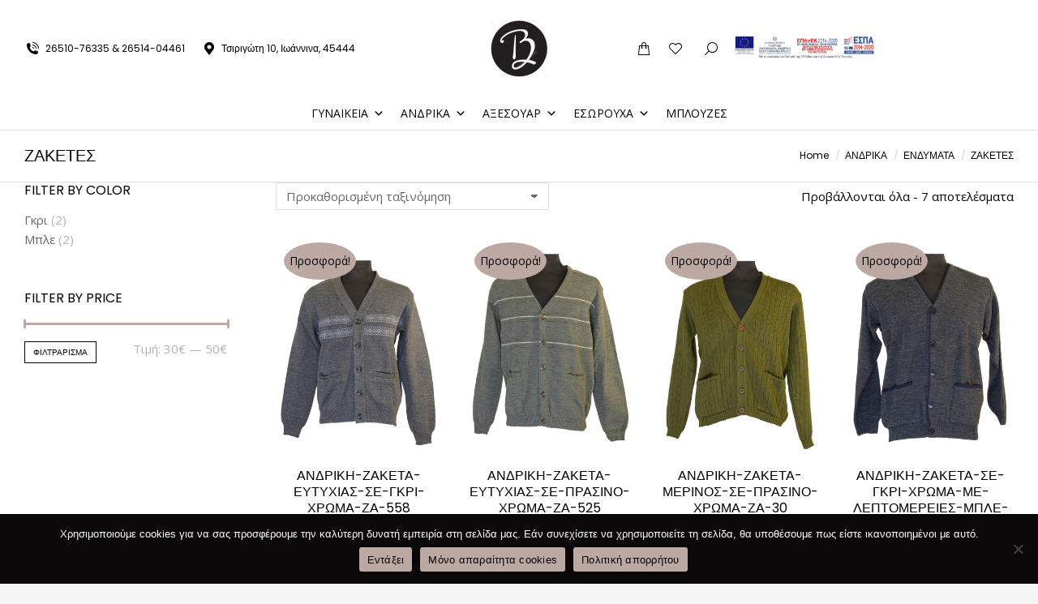

--- FILE ---
content_type: text/html; charset=UTF-8
request_url: https://babas-store.gr/product-category/%CE%B1%CE%BD%CE%B4%CF%81%CE%B9%CE%BA%CE%B1/%CE%B5%CE%BD%CE%B4%CF%85%CE%BC%CE%B1%CF%84%CE%B1-%CE%B1%CE%BD%CE%B4%CF%81%CE%B9%CE%BA%CE%B1/%CE%B6%CE%B1%CE%BA%CE%B5%CF%84%CE%B5%CF%83-%CE%B5%CE%BD%CE%B4%CF%85%CE%BC%CE%B1%CF%84%CE%B1-%CE%B1%CE%BD%CE%B4%CF%81%CE%B9%CE%BA%CE%B1/
body_size: 26071
content:
<!DOCTYPE html>
<!--[if !(IE 6) | !(IE 7) | !(IE 8)  ]><!-->
<html lang="el" class="no-js">
<!--<![endif]-->
<head>
	<meta charset="UTF-8" />
				<meta name="viewport" content="width=device-width, initial-scale=1, maximum-scale=1, user-scalable=0"/>
				<link rel="profile" href="https://gmpg.org/xfn/11" />
	<title>ΖΑΚΕΤΕΣ &#8211; Μπάμπας</title>
<meta name='robots' content='max-image-preview:large' />
	<style>img:is([sizes="auto" i], [sizes^="auto," i]) { contain-intrinsic-size: 3000px 1500px }</style>
	<link rel='dns-prefetch' href='//cdnjs.cloudflare.com' />
<link rel='dns-prefetch' href='//fonts.googleapis.com' />
<link rel="alternate" type="application/rss+xml" title="Ροή RSS &raquo; Μπάμπας" href="https://babas-store.gr/feed/" />
<link rel="alternate" type="application/rss+xml" title="Ροή Σχολίων &raquo; Μπάμπας" href="https://babas-store.gr/comments/feed/" />
<link rel="alternate" type="application/rss+xml" title="Ροή για Μπάμπας &raquo; ΖΑΚΕΤΕΣ Κατηγορία" href="https://babas-store.gr/product-category/%ce%b1%ce%bd%ce%b4%cf%81%ce%b9%ce%ba%ce%b1/%ce%b5%ce%bd%ce%b4%cf%85%ce%bc%ce%b1%cf%84%ce%b1-%ce%b1%ce%bd%ce%b4%cf%81%ce%b9%ce%ba%ce%b1/%ce%b6%ce%b1%ce%ba%ce%b5%cf%84%ce%b5%cf%83-%ce%b5%ce%bd%ce%b4%cf%85%ce%bc%ce%b1%cf%84%ce%b1-%ce%b1%ce%bd%ce%b4%cf%81%ce%b9%ce%ba%ce%b1/feed/" />
<script>
window._wpemojiSettings = {"baseUrl":"https:\/\/s.w.org\/images\/core\/emoji\/16.0.1\/72x72\/","ext":".png","svgUrl":"https:\/\/s.w.org\/images\/core\/emoji\/16.0.1\/svg\/","svgExt":".svg","source":{"concatemoji":"https:\/\/babas-store.gr\/wp-includes\/js\/wp-emoji-release.min.js?ver=6.8.3"}};
/*! This file is auto-generated */
!function(s,n){var o,i,e;function c(e){try{var t={supportTests:e,timestamp:(new Date).valueOf()};sessionStorage.setItem(o,JSON.stringify(t))}catch(e){}}function p(e,t,n){e.clearRect(0,0,e.canvas.width,e.canvas.height),e.fillText(t,0,0);var t=new Uint32Array(e.getImageData(0,0,e.canvas.width,e.canvas.height).data),a=(e.clearRect(0,0,e.canvas.width,e.canvas.height),e.fillText(n,0,0),new Uint32Array(e.getImageData(0,0,e.canvas.width,e.canvas.height).data));return t.every(function(e,t){return e===a[t]})}function u(e,t){e.clearRect(0,0,e.canvas.width,e.canvas.height),e.fillText(t,0,0);for(var n=e.getImageData(16,16,1,1),a=0;a<n.data.length;a++)if(0!==n.data[a])return!1;return!0}function f(e,t,n,a){switch(t){case"flag":return n(e,"\ud83c\udff3\ufe0f\u200d\u26a7\ufe0f","\ud83c\udff3\ufe0f\u200b\u26a7\ufe0f")?!1:!n(e,"\ud83c\udde8\ud83c\uddf6","\ud83c\udde8\u200b\ud83c\uddf6")&&!n(e,"\ud83c\udff4\udb40\udc67\udb40\udc62\udb40\udc65\udb40\udc6e\udb40\udc67\udb40\udc7f","\ud83c\udff4\u200b\udb40\udc67\u200b\udb40\udc62\u200b\udb40\udc65\u200b\udb40\udc6e\u200b\udb40\udc67\u200b\udb40\udc7f");case"emoji":return!a(e,"\ud83e\udedf")}return!1}function g(e,t,n,a){var r="undefined"!=typeof WorkerGlobalScope&&self instanceof WorkerGlobalScope?new OffscreenCanvas(300,150):s.createElement("canvas"),o=r.getContext("2d",{willReadFrequently:!0}),i=(o.textBaseline="top",o.font="600 32px Arial",{});return e.forEach(function(e){i[e]=t(o,e,n,a)}),i}function t(e){var t=s.createElement("script");t.src=e,t.defer=!0,s.head.appendChild(t)}"undefined"!=typeof Promise&&(o="wpEmojiSettingsSupports",i=["flag","emoji"],n.supports={everything:!0,everythingExceptFlag:!0},e=new Promise(function(e){s.addEventListener("DOMContentLoaded",e,{once:!0})}),new Promise(function(t){var n=function(){try{var e=JSON.parse(sessionStorage.getItem(o));if("object"==typeof e&&"number"==typeof e.timestamp&&(new Date).valueOf()<e.timestamp+604800&&"object"==typeof e.supportTests)return e.supportTests}catch(e){}return null}();if(!n){if("undefined"!=typeof Worker&&"undefined"!=typeof OffscreenCanvas&&"undefined"!=typeof URL&&URL.createObjectURL&&"undefined"!=typeof Blob)try{var e="postMessage("+g.toString()+"("+[JSON.stringify(i),f.toString(),p.toString(),u.toString()].join(",")+"));",a=new Blob([e],{type:"text/javascript"}),r=new Worker(URL.createObjectURL(a),{name:"wpTestEmojiSupports"});return void(r.onmessage=function(e){c(n=e.data),r.terminate(),t(n)})}catch(e){}c(n=g(i,f,p,u))}t(n)}).then(function(e){for(var t in e)n.supports[t]=e[t],n.supports.everything=n.supports.everything&&n.supports[t],"flag"!==t&&(n.supports.everythingExceptFlag=n.supports.everythingExceptFlag&&n.supports[t]);n.supports.everythingExceptFlag=n.supports.everythingExceptFlag&&!n.supports.flag,n.DOMReady=!1,n.readyCallback=function(){n.DOMReady=!0}}).then(function(){return e}).then(function(){var e;n.supports.everything||(n.readyCallback(),(e=n.source||{}).concatemoji?t(e.concatemoji):e.wpemoji&&e.twemoji&&(t(e.twemoji),t(e.wpemoji)))}))}((window,document),window._wpemojiSettings);
</script>
<style id='wp-emoji-styles-inline-css'>

	img.wp-smiley, img.emoji {
		display: inline !important;
		border: none !important;
		box-shadow: none !important;
		height: 1em !important;
		width: 1em !important;
		margin: 0 0.07em !important;
		vertical-align: -0.1em !important;
		background: none !important;
		padding: 0 !important;
	}
</style>
<link rel='stylesheet' id='wp-block-library-css' href='https://babas-store.gr/wp-includes/css/dist/block-library/style.min.css?ver=6.8.3' media='all' />
<style id='wp-block-library-theme-inline-css'>
.wp-block-audio :where(figcaption){color:#555;font-size:13px;text-align:center}.is-dark-theme .wp-block-audio :where(figcaption){color:#ffffffa6}.wp-block-audio{margin:0 0 1em}.wp-block-code{border:1px solid #ccc;border-radius:4px;font-family:Menlo,Consolas,monaco,monospace;padding:.8em 1em}.wp-block-embed :where(figcaption){color:#555;font-size:13px;text-align:center}.is-dark-theme .wp-block-embed :where(figcaption){color:#ffffffa6}.wp-block-embed{margin:0 0 1em}.blocks-gallery-caption{color:#555;font-size:13px;text-align:center}.is-dark-theme .blocks-gallery-caption{color:#ffffffa6}:root :where(.wp-block-image figcaption){color:#555;font-size:13px;text-align:center}.is-dark-theme :root :where(.wp-block-image figcaption){color:#ffffffa6}.wp-block-image{margin:0 0 1em}.wp-block-pullquote{border-bottom:4px solid;border-top:4px solid;color:currentColor;margin-bottom:1.75em}.wp-block-pullquote cite,.wp-block-pullquote footer,.wp-block-pullquote__citation{color:currentColor;font-size:.8125em;font-style:normal;text-transform:uppercase}.wp-block-quote{border-left:.25em solid;margin:0 0 1.75em;padding-left:1em}.wp-block-quote cite,.wp-block-quote footer{color:currentColor;font-size:.8125em;font-style:normal;position:relative}.wp-block-quote:where(.has-text-align-right){border-left:none;border-right:.25em solid;padding-left:0;padding-right:1em}.wp-block-quote:where(.has-text-align-center){border:none;padding-left:0}.wp-block-quote.is-large,.wp-block-quote.is-style-large,.wp-block-quote:where(.is-style-plain){border:none}.wp-block-search .wp-block-search__label{font-weight:700}.wp-block-search__button{border:1px solid #ccc;padding:.375em .625em}:where(.wp-block-group.has-background){padding:1.25em 2.375em}.wp-block-separator.has-css-opacity{opacity:.4}.wp-block-separator{border:none;border-bottom:2px solid;margin-left:auto;margin-right:auto}.wp-block-separator.has-alpha-channel-opacity{opacity:1}.wp-block-separator:not(.is-style-wide):not(.is-style-dots){width:100px}.wp-block-separator.has-background:not(.is-style-dots){border-bottom:none;height:1px}.wp-block-separator.has-background:not(.is-style-wide):not(.is-style-dots){height:2px}.wp-block-table{margin:0 0 1em}.wp-block-table td,.wp-block-table th{word-break:normal}.wp-block-table :where(figcaption){color:#555;font-size:13px;text-align:center}.is-dark-theme .wp-block-table :where(figcaption){color:#ffffffa6}.wp-block-video :where(figcaption){color:#555;font-size:13px;text-align:center}.is-dark-theme .wp-block-video :where(figcaption){color:#ffffffa6}.wp-block-video{margin:0 0 1em}:root :where(.wp-block-template-part.has-background){margin-bottom:0;margin-top:0;padding:1.25em 2.375em}
</style>
<style id='classic-theme-styles-inline-css'>
/*! This file is auto-generated */
.wp-block-button__link{color:#fff;background-color:#32373c;border-radius:9999px;box-shadow:none;text-decoration:none;padding:calc(.667em + 2px) calc(1.333em + 2px);font-size:1.125em}.wp-block-file__button{background:#32373c;color:#fff;text-decoration:none}
</style>
<style id='global-styles-inline-css'>
:root{--wp--preset--aspect-ratio--square: 1;--wp--preset--aspect-ratio--4-3: 4/3;--wp--preset--aspect-ratio--3-4: 3/4;--wp--preset--aspect-ratio--3-2: 3/2;--wp--preset--aspect-ratio--2-3: 2/3;--wp--preset--aspect-ratio--16-9: 16/9;--wp--preset--aspect-ratio--9-16: 9/16;--wp--preset--color--black: #000000;--wp--preset--color--cyan-bluish-gray: #abb8c3;--wp--preset--color--white: #FFF;--wp--preset--color--pale-pink: #f78da7;--wp--preset--color--vivid-red: #cf2e2e;--wp--preset--color--luminous-vivid-orange: #ff6900;--wp--preset--color--luminous-vivid-amber: #fcb900;--wp--preset--color--light-green-cyan: #7bdcb5;--wp--preset--color--vivid-green-cyan: #00d084;--wp--preset--color--pale-cyan-blue: #8ed1fc;--wp--preset--color--vivid-cyan-blue: #0693e3;--wp--preset--color--vivid-purple: #9b51e0;--wp--preset--color--accent: #bca9a3;--wp--preset--color--dark-gray: #111;--wp--preset--color--light-gray: #767676;--wp--preset--gradient--vivid-cyan-blue-to-vivid-purple: linear-gradient(135deg,rgba(6,147,227,1) 0%,rgb(155,81,224) 100%);--wp--preset--gradient--light-green-cyan-to-vivid-green-cyan: linear-gradient(135deg,rgb(122,220,180) 0%,rgb(0,208,130) 100%);--wp--preset--gradient--luminous-vivid-amber-to-luminous-vivid-orange: linear-gradient(135deg,rgba(252,185,0,1) 0%,rgba(255,105,0,1) 100%);--wp--preset--gradient--luminous-vivid-orange-to-vivid-red: linear-gradient(135deg,rgba(255,105,0,1) 0%,rgb(207,46,46) 100%);--wp--preset--gradient--very-light-gray-to-cyan-bluish-gray: linear-gradient(135deg,rgb(238,238,238) 0%,rgb(169,184,195) 100%);--wp--preset--gradient--cool-to-warm-spectrum: linear-gradient(135deg,rgb(74,234,220) 0%,rgb(151,120,209) 20%,rgb(207,42,186) 40%,rgb(238,44,130) 60%,rgb(251,105,98) 80%,rgb(254,248,76) 100%);--wp--preset--gradient--blush-light-purple: linear-gradient(135deg,rgb(255,206,236) 0%,rgb(152,150,240) 100%);--wp--preset--gradient--blush-bordeaux: linear-gradient(135deg,rgb(254,205,165) 0%,rgb(254,45,45) 50%,rgb(107,0,62) 100%);--wp--preset--gradient--luminous-dusk: linear-gradient(135deg,rgb(255,203,112) 0%,rgb(199,81,192) 50%,rgb(65,88,208) 100%);--wp--preset--gradient--pale-ocean: linear-gradient(135deg,rgb(255,245,203) 0%,rgb(182,227,212) 50%,rgb(51,167,181) 100%);--wp--preset--gradient--electric-grass: linear-gradient(135deg,rgb(202,248,128) 0%,rgb(113,206,126) 100%);--wp--preset--gradient--midnight: linear-gradient(135deg,rgb(2,3,129) 0%,rgb(40,116,252) 100%);--wp--preset--font-size--small: 13px;--wp--preset--font-size--medium: 20px;--wp--preset--font-size--large: 36px;--wp--preset--font-size--x-large: 42px;--wp--preset--spacing--20: 0.44rem;--wp--preset--spacing--30: 0.67rem;--wp--preset--spacing--40: 1rem;--wp--preset--spacing--50: 1.5rem;--wp--preset--spacing--60: 2.25rem;--wp--preset--spacing--70: 3.38rem;--wp--preset--spacing--80: 5.06rem;--wp--preset--shadow--natural: 6px 6px 9px rgba(0, 0, 0, 0.2);--wp--preset--shadow--deep: 12px 12px 50px rgba(0, 0, 0, 0.4);--wp--preset--shadow--sharp: 6px 6px 0px rgba(0, 0, 0, 0.2);--wp--preset--shadow--outlined: 6px 6px 0px -3px rgba(255, 255, 255, 1), 6px 6px rgba(0, 0, 0, 1);--wp--preset--shadow--crisp: 6px 6px 0px rgba(0, 0, 0, 1);}:where(.is-layout-flex){gap: 0.5em;}:where(.is-layout-grid){gap: 0.5em;}body .is-layout-flex{display: flex;}.is-layout-flex{flex-wrap: wrap;align-items: center;}.is-layout-flex > :is(*, div){margin: 0;}body .is-layout-grid{display: grid;}.is-layout-grid > :is(*, div){margin: 0;}:where(.wp-block-columns.is-layout-flex){gap: 2em;}:where(.wp-block-columns.is-layout-grid){gap: 2em;}:where(.wp-block-post-template.is-layout-flex){gap: 1.25em;}:where(.wp-block-post-template.is-layout-grid){gap: 1.25em;}.has-black-color{color: var(--wp--preset--color--black) !important;}.has-cyan-bluish-gray-color{color: var(--wp--preset--color--cyan-bluish-gray) !important;}.has-white-color{color: var(--wp--preset--color--white) !important;}.has-pale-pink-color{color: var(--wp--preset--color--pale-pink) !important;}.has-vivid-red-color{color: var(--wp--preset--color--vivid-red) !important;}.has-luminous-vivid-orange-color{color: var(--wp--preset--color--luminous-vivid-orange) !important;}.has-luminous-vivid-amber-color{color: var(--wp--preset--color--luminous-vivid-amber) !important;}.has-light-green-cyan-color{color: var(--wp--preset--color--light-green-cyan) !important;}.has-vivid-green-cyan-color{color: var(--wp--preset--color--vivid-green-cyan) !important;}.has-pale-cyan-blue-color{color: var(--wp--preset--color--pale-cyan-blue) !important;}.has-vivid-cyan-blue-color{color: var(--wp--preset--color--vivid-cyan-blue) !important;}.has-vivid-purple-color{color: var(--wp--preset--color--vivid-purple) !important;}.has-black-background-color{background-color: var(--wp--preset--color--black) !important;}.has-cyan-bluish-gray-background-color{background-color: var(--wp--preset--color--cyan-bluish-gray) !important;}.has-white-background-color{background-color: var(--wp--preset--color--white) !important;}.has-pale-pink-background-color{background-color: var(--wp--preset--color--pale-pink) !important;}.has-vivid-red-background-color{background-color: var(--wp--preset--color--vivid-red) !important;}.has-luminous-vivid-orange-background-color{background-color: var(--wp--preset--color--luminous-vivid-orange) !important;}.has-luminous-vivid-amber-background-color{background-color: var(--wp--preset--color--luminous-vivid-amber) !important;}.has-light-green-cyan-background-color{background-color: var(--wp--preset--color--light-green-cyan) !important;}.has-vivid-green-cyan-background-color{background-color: var(--wp--preset--color--vivid-green-cyan) !important;}.has-pale-cyan-blue-background-color{background-color: var(--wp--preset--color--pale-cyan-blue) !important;}.has-vivid-cyan-blue-background-color{background-color: var(--wp--preset--color--vivid-cyan-blue) !important;}.has-vivid-purple-background-color{background-color: var(--wp--preset--color--vivid-purple) !important;}.has-black-border-color{border-color: var(--wp--preset--color--black) !important;}.has-cyan-bluish-gray-border-color{border-color: var(--wp--preset--color--cyan-bluish-gray) !important;}.has-white-border-color{border-color: var(--wp--preset--color--white) !important;}.has-pale-pink-border-color{border-color: var(--wp--preset--color--pale-pink) !important;}.has-vivid-red-border-color{border-color: var(--wp--preset--color--vivid-red) !important;}.has-luminous-vivid-orange-border-color{border-color: var(--wp--preset--color--luminous-vivid-orange) !important;}.has-luminous-vivid-amber-border-color{border-color: var(--wp--preset--color--luminous-vivid-amber) !important;}.has-light-green-cyan-border-color{border-color: var(--wp--preset--color--light-green-cyan) !important;}.has-vivid-green-cyan-border-color{border-color: var(--wp--preset--color--vivid-green-cyan) !important;}.has-pale-cyan-blue-border-color{border-color: var(--wp--preset--color--pale-cyan-blue) !important;}.has-vivid-cyan-blue-border-color{border-color: var(--wp--preset--color--vivid-cyan-blue) !important;}.has-vivid-purple-border-color{border-color: var(--wp--preset--color--vivid-purple) !important;}.has-vivid-cyan-blue-to-vivid-purple-gradient-background{background: var(--wp--preset--gradient--vivid-cyan-blue-to-vivid-purple) !important;}.has-light-green-cyan-to-vivid-green-cyan-gradient-background{background: var(--wp--preset--gradient--light-green-cyan-to-vivid-green-cyan) !important;}.has-luminous-vivid-amber-to-luminous-vivid-orange-gradient-background{background: var(--wp--preset--gradient--luminous-vivid-amber-to-luminous-vivid-orange) !important;}.has-luminous-vivid-orange-to-vivid-red-gradient-background{background: var(--wp--preset--gradient--luminous-vivid-orange-to-vivid-red) !important;}.has-very-light-gray-to-cyan-bluish-gray-gradient-background{background: var(--wp--preset--gradient--very-light-gray-to-cyan-bluish-gray) !important;}.has-cool-to-warm-spectrum-gradient-background{background: var(--wp--preset--gradient--cool-to-warm-spectrum) !important;}.has-blush-light-purple-gradient-background{background: var(--wp--preset--gradient--blush-light-purple) !important;}.has-blush-bordeaux-gradient-background{background: var(--wp--preset--gradient--blush-bordeaux) !important;}.has-luminous-dusk-gradient-background{background: var(--wp--preset--gradient--luminous-dusk) !important;}.has-pale-ocean-gradient-background{background: var(--wp--preset--gradient--pale-ocean) !important;}.has-electric-grass-gradient-background{background: var(--wp--preset--gradient--electric-grass) !important;}.has-midnight-gradient-background{background: var(--wp--preset--gradient--midnight) !important;}.has-small-font-size{font-size: var(--wp--preset--font-size--small) !important;}.has-medium-font-size{font-size: var(--wp--preset--font-size--medium) !important;}.has-large-font-size{font-size: var(--wp--preset--font-size--large) !important;}.has-x-large-font-size{font-size: var(--wp--preset--font-size--x-large) !important;}
:where(.wp-block-post-template.is-layout-flex){gap: 1.25em;}:where(.wp-block-post-template.is-layout-grid){gap: 1.25em;}
:where(.wp-block-columns.is-layout-flex){gap: 2em;}:where(.wp-block-columns.is-layout-grid){gap: 2em;}
:root :where(.wp-block-pullquote){font-size: 1.5em;line-height: 1.6;}
</style>
<link rel='stylesheet' id='buttonizer_frontend_style-css' href='https://babas-store.gr/wp-content/plugins/buttonizer-multifunctional-button/assets/legacy/frontend.css?v=2bf00396b0c1ac7592c6916e5b67b30d&#038;ver=6.8.3' media='all' />
<link rel='stylesheet' id='buttonizer-icon-library-css' href='https://cdnjs.cloudflare.com/ajax/libs/font-awesome/5.15.4/css/all.min.css?ver=6.8.3' media='all' integrity='sha512-1ycn6IcaQQ40/MKBW2W4Rhis/DbILU74C1vSrLJxCq57o941Ym01SwNsOMqvEBFlcgUa6xLiPY/NS5R+E6ztJQ==' crossorigin='anonymous' />
<link rel='stylesheet' id='contact-form-7-css' href='https://babas-store.gr/wp-content/plugins/contact-form-7/includes/css/styles.css?ver=6.1.3' media='all' />
<link rel='stylesheet' id='cookie-notice-front-css' href='https://babas-store.gr/wp-content/plugins/cookie-notice/css/front.min.css?ver=2.5.8' media='all' />
<style id='woocommerce-inline-inline-css'>
.woocommerce form .form-row .required { visibility: visible; }
</style>
<link rel='stylesheet' id='megamenu-css' href='https://babas-store.gr/wp-content/uploads/maxmegamenu/style.css?ver=2cd1db' media='all' />
<link rel='stylesheet' id='dashicons-css' href='https://babas-store.gr/wp-includes/css/dashicons.min.css?ver=6.8.3' media='all' />
<link rel='stylesheet' id='brands-styles-css' href='https://babas-store.gr/wp-content/plugins/woocommerce/assets/css/brands.css?ver=10.3.7' media='all' />
<link rel='stylesheet' id='the7-font-css' href='https://babas-store.gr/wp-content/themes/dt-the7/fonts/icomoon-the7-font/icomoon-the7-font.min.css?ver=12.10.0.1' media='all' />
<link rel='stylesheet' id='the7-awesome-fonts-css' href='https://babas-store.gr/wp-content/themes/dt-the7/fonts/FontAwesome/css/all.min.css?ver=12.10.0.1' media='all' />
<link rel='stylesheet' id='dt-web-fonts-css' href='https://fonts.googleapis.com/css?family=Poppins:400,500,600,700%7CRoboto:400,600,700%7COpen+Sans:400,600,700' media='all' />
<link rel='stylesheet' id='dt-main-css' href='https://babas-store.gr/wp-content/themes/dt-the7/css/main.min.css?ver=12.10.0.1' media='all' />
<style id='dt-main-inline-css'>
body #load {
  display: block;
  height: 100%;
  overflow: hidden;
  position: fixed;
  width: 100%;
  z-index: 9901;
  opacity: 1;
  visibility: visible;
  transition: all .35s ease-out;
}
.load-wrap {
  width: 100%;
  height: 100%;
  background-position: center center;
  background-repeat: no-repeat;
  text-align: center;
  display: -ms-flexbox;
  display: -ms-flex;
  display: flex;
  -ms-align-items: center;
  -ms-flex-align: center;
  align-items: center;
  -ms-flex-flow: column wrap;
  flex-flow: column wrap;
  -ms-flex-pack: center;
  -ms-justify-content: center;
  justify-content: center;
}
.load-wrap > svg {
  position: absolute;
  top: 50%;
  left: 50%;
  transform: translate(-50%,-50%);
}
#load {
  background: var(--the7-elementor-beautiful-loading-bg,#ffffff);
  --the7-beautiful-spinner-color2: var(--the7-beautiful-spinner-color,#bca9a3);
}

</style>
<link rel='stylesheet' id='the7-custom-scrollbar-css' href='https://babas-store.gr/wp-content/themes/dt-the7/lib/custom-scrollbar/custom-scrollbar.min.css?ver=12.10.0.1' media='all' />
<link rel='stylesheet' id='the7-core-css' href='https://babas-store.gr/wp-content/plugins/dt-the7-core/assets/css/post-type.min.css?ver=2.7.12' media='all' />
<link rel='stylesheet' id='the7-css-vars-css' href='https://babas-store.gr/wp-content/uploads/the7-css/css-vars.css?ver=426b6156ba09' media='all' />
<link rel='stylesheet' id='dt-custom-css' href='https://babas-store.gr/wp-content/uploads/the7-css/custom.css?ver=426b6156ba09' media='all' />
<link rel='stylesheet' id='wc-dt-custom-css' href='https://babas-store.gr/wp-content/uploads/the7-css/compatibility/wc-dt-custom.css?ver=426b6156ba09' media='all' />
<link rel='stylesheet' id='dt-media-css' href='https://babas-store.gr/wp-content/uploads/the7-css/media.css?ver=426b6156ba09' media='all' />
<link rel='stylesheet' id='the7-mega-menu-css' href='https://babas-store.gr/wp-content/uploads/the7-css/mega-menu.css?ver=426b6156ba09' media='all' />
<link rel='stylesheet' id='the7-elements-albums-portfolio-css' href='https://babas-store.gr/wp-content/uploads/the7-css/the7-elements-albums-portfolio.css?ver=426b6156ba09' media='all' />
<link rel='stylesheet' id='the7-elements-css' href='https://babas-store.gr/wp-content/uploads/the7-css/post-type-dynamic.css?ver=426b6156ba09' media='all' />
<link rel='stylesheet' id='style-css' href='https://babas-store.gr/wp-content/themes/dt-the7-child/style.css?ver=12.10.0.1' media='all' />
<link rel='stylesheet' id='the7-elementor-global-css' href='https://babas-store.gr/wp-content/themes/dt-the7/css/compatibility/elementor/elementor-global.min.css?ver=12.10.0.1' media='all' />
<script src="https://babas-store.gr/wp-includes/js/jquery/jquery.min.js?ver=3.7.1" id="jquery-core-js"></script>
<script src="https://babas-store.gr/wp-includes/js/jquery/jquery-migrate.min.js?ver=3.4.1" id="jquery-migrate-js"></script>
<script id="jquery-js-after">
if (typeof (window.wpfReadyList) == "undefined") {
			var v = jQuery.fn.jquery;
			if (v && parseInt(v) >= 3 && window.self === window.top) {
				var readyList=[];
				window.originalReadyMethod = jQuery.fn.ready;
				jQuery.fn.ready = function(){
					if(arguments.length && arguments.length > 0 && typeof arguments[0] === "function") {
						readyList.push({"c": this, "a": arguments});
					}
					return window.originalReadyMethod.apply( this, arguments );
				};
				window.wpfReadyList = readyList;
			}}
</script>
<script id="cookie-notice-front-js-before">
var cnArgs = {"ajaxUrl":"https:\/\/babas-store.gr\/wp-admin\/admin-ajax.php","nonce":"d7482403cc","hideEffect":"fade","position":"bottom","onScroll":false,"onScrollOffset":100,"onClick":false,"cookieName":"cookie_notice_accepted","cookieTime":2592000,"cookieTimeRejected":2592000,"globalCookie":false,"redirection":false,"cache":false,"revokeCookies":false,"revokeCookiesOpt":"automatic"};
</script>
<script src="https://babas-store.gr/wp-content/plugins/cookie-notice/js/front.min.js?ver=2.5.8" id="cookie-notice-front-js"></script>
<script src="https://babas-store.gr/wp-content/plugins/woocommerce/assets/js/jquery-blockui/jquery.blockUI.min.js?ver=2.7.0-wc.10.3.7" id="wc-jquery-blockui-js" defer data-wp-strategy="defer"></script>
<script id="wc-add-to-cart-js-extra">
var wc_add_to_cart_params = {"ajax_url":"\/wp-admin\/admin-ajax.php","wc_ajax_url":"\/?wc-ajax=%%endpoint%%","i18n_view_cart":"View cart","cart_url":"https:\/\/babas-store.gr\/shop-3\/cart\/","is_cart":"","cart_redirect_after_add":"no"};
</script>
<script src="https://babas-store.gr/wp-content/plugins/woocommerce/assets/js/frontend/add-to-cart.min.js?ver=10.3.7" id="wc-add-to-cart-js" defer data-wp-strategy="defer"></script>
<script src="https://babas-store.gr/wp-content/plugins/woocommerce/assets/js/js-cookie/js.cookie.min.js?ver=2.1.4-wc.10.3.7" id="wc-js-cookie-js" defer data-wp-strategy="defer"></script>
<script id="woocommerce-js-extra">
var woocommerce_params = {"ajax_url":"\/wp-admin\/admin-ajax.php","wc_ajax_url":"\/?wc-ajax=%%endpoint%%","i18n_password_show":"\u0395\u03bc\u03c6\u03ac\u03bd\u03b9\u03c3\u03b7 \u03c3\u03c5\u03bd\u03b8\u03b7\u03bc\u03b1\u03c4\u03b9\u03ba\u03bf\u03cd","i18n_password_hide":"\u0391\u03c0\u03cc\u03ba\u03c1\u03c5\u03c8\u03b7 \u03c3\u03c5\u03bd\u03b8\u03b7\u03bc\u03b1\u03c4\u03b9\u03ba\u03bf\u03cd"};
</script>
<script src="https://babas-store.gr/wp-content/plugins/woocommerce/assets/js/frontend/woocommerce.min.js?ver=10.3.7" id="woocommerce-js" defer data-wp-strategy="defer"></script>
<script id="dt-above-fold-js-extra">
var dtLocal = {"themeUrl":"https:\/\/babas-store.gr\/wp-content\/themes\/dt-the7","passText":"To view this protected post, enter the password below:","moreButtonText":{"loading":"Loading...","loadMore":"Load more"},"postID":"8521","ajaxurl":"https:\/\/babas-store.gr\/wp-admin\/admin-ajax.php","REST":{"baseUrl":"https:\/\/babas-store.gr\/wp-json\/the7\/v1","endpoints":{"sendMail":"\/send-mail"}},"contactMessages":{"required":"One or more fields have an error. Please check and try again.","terms":"Please accept the privacy policy.","fillTheCaptchaError":"Please, fill the captcha."},"captchaSiteKey":"","ajaxNonce":"68d41c1b3a","pageData":{"type":"archive","template":null,"layout":"masonry"},"themeSettings":{"smoothScroll":"off","lazyLoading":false,"desktopHeader":{"height":160},"ToggleCaptionEnabled":"disabled","ToggleCaption":"Navigation","floatingHeader":{"showAfter":94,"showMenu":true,"height":120,"logo":{"showLogo":true,"html":"<img class=\" preload-me\" src=\"https:\/\/babas-store.gr\/wp-content\/uploads\/2021\/01\/logo-e1611310555477.jpeg\" srcset=\"https:\/\/babas-store.gr\/wp-content\/uploads\/2021\/01\/logo-e1611310555477.jpeg 70w, https:\/\/babas-store.gr\/wp-content\/uploads\/2021\/01\/logo-e1611310555477.jpeg 70w\" width=\"70\" height=\"70\"   sizes=\"70px\" alt=\"\u039c\u03c0\u03ac\u03bc\u03c0\u03b1\u03c2\" \/>","url":"https:\/\/babas-store.gr\/"}},"topLine":{"floatingTopLine":{"logo":{"showLogo":false,"html":""}}},"mobileHeader":{"firstSwitchPoint":860,"secondSwitchPoint":778,"firstSwitchPointHeight":60,"secondSwitchPointHeight":60,"mobileToggleCaptionEnabled":"right","mobileToggleCaption":"\u039c\u03b5\u03bd\u03bf\u03c5"},"stickyMobileHeaderFirstSwitch":{"logo":{"html":"<img class=\" preload-me\" src=\"https:\/\/babas-store.gr\/wp-content\/uploads\/2021\/01\/logo-e1611310555477.jpeg\" srcset=\"https:\/\/babas-store.gr\/wp-content\/uploads\/2021\/01\/logo-e1611310555477.jpeg 70w, https:\/\/babas-store.gr\/wp-content\/uploads\/2021\/01\/logo-e1611310555477.jpeg 70w\" width=\"70\" height=\"70\"   sizes=\"70px\" alt=\"\u039c\u03c0\u03ac\u03bc\u03c0\u03b1\u03c2\" \/>"}},"stickyMobileHeaderSecondSwitch":{"logo":{"html":"<img class=\" preload-me\" src=\"https:\/\/babas-store.gr\/wp-content\/uploads\/2021\/01\/logo-e1611310555477.jpeg\" srcset=\"https:\/\/babas-store.gr\/wp-content\/uploads\/2021\/01\/logo-e1611310555477.jpeg 70w, https:\/\/babas-store.gr\/wp-content\/uploads\/2021\/01\/logo-e1611310555477.jpeg 70w\" width=\"70\" height=\"70\"   sizes=\"70px\" alt=\"\u039c\u03c0\u03ac\u03bc\u03c0\u03b1\u03c2\" \/>"}},"sidebar":{"switchPoint":1025},"boxedWidth":"1280px"},"wcCartFragmentHash":"05a027eb5e741066d343fdac4dbd9485","elementor":{"settings":{"container_width":1140}}};
var dtShare = {"shareButtonText":{"facebook":"Share on Facebook","twitter":"Share on X","pinterest":"Pin it","linkedin":"Share on Linkedin","whatsapp":"Share on Whatsapp"},"overlayOpacity":"90"};
</script>
<script src="https://babas-store.gr/wp-content/themes/dt-the7/js/above-the-fold.min.js?ver=12.10.0.1" id="dt-above-fold-js"></script>
<script src="https://babas-store.gr/wp-content/themes/dt-the7/js/compatibility/woocommerce/woocommerce.min.js?ver=12.10.0.1" id="dt-woocommerce-js"></script>
<link rel="https://api.w.org/" href="https://babas-store.gr/wp-json/" /><link rel="alternate" title="JSON" type="application/json" href="https://babas-store.gr/wp-json/wp/v2/product_cat/57" /><link rel="EditURI" type="application/rsd+xml" title="RSD" href="https://babas-store.gr/xmlrpc.php?rsd" />
<meta name="generator" content="WordPress 6.8.3" />
<meta name="generator" content="WooCommerce 10.3.7" />
	<noscript><style>.woocommerce-product-gallery{ opacity: 1 !important; }</style></noscript>
	<meta name="generator" content="Elementor 3.32.5; settings: css_print_method-external, google_font-enabled, font_display-auto">
			<style>
				.e-con.e-parent:nth-of-type(n+4):not(.e-lazyloaded):not(.e-no-lazyload),
				.e-con.e-parent:nth-of-type(n+4):not(.e-lazyloaded):not(.e-no-lazyload) * {
					background-image: none !important;
				}
				@media screen and (max-height: 1024px) {
					.e-con.e-parent:nth-of-type(n+3):not(.e-lazyloaded):not(.e-no-lazyload),
					.e-con.e-parent:nth-of-type(n+3):not(.e-lazyloaded):not(.e-no-lazyload) * {
						background-image: none !important;
					}
				}
				@media screen and (max-height: 640px) {
					.e-con.e-parent:nth-of-type(n+2):not(.e-lazyloaded):not(.e-no-lazyload),
					.e-con.e-parent:nth-of-type(n+2):not(.e-lazyloaded):not(.e-no-lazyload) * {
						background-image: none !important;
					}
				}
			</style>
			<script type="text/javascript" id="the7-loader-script">
document.addEventListener("DOMContentLoaded", function(event) {
	var load = document.getElementById("load");
	if(!load.classList.contains('loader-removed')){
		var removeLoading = setTimeout(function() {
			load.className += " loader-removed";
		}, 300);
	}
});
</script>
		<link rel="icon" href="https://babas-store.gr/wp-content/uploads/2021/01/logo-e1611310555477.jpeg" type="image/jpeg" sizes="16x16"/><link rel="icon" href="https://babas-store.gr/wp-content/uploads/2021/01/logo-e1611310555477.jpeg" type="image/jpeg" sizes="32x32"/>		<style id="wp-custom-css">
			/*Wishlist and search icons to be placed on header aside with cart*/
.mobile-navigation{
	right: 35% !important;
  position: absolute !important;
}

.mini-search.in-top-bar-right.in-top-bar.popup-search.custom-icon.hide-on-desktop.hide-on-first-switch.show-on-second-switch.display-none.first{
	position: relative !important;
	top: 180% !important;
	left: 40% !important;
}

.mini-contacts.multipurpose_1.in-top-bar-right.in-top-bar.hide-on-desktop.hide-on-first-switch.show-on-second-switch.display-none.last{
	position: relative !important;
	top: 180% !important;
	left: 19% !important;
}
		</style>
		<style type="text/css">/** Mega Menu CSS: fs **/</style>
<style id='the7-custom-inline-css' type='text/css'>
#page .woocommerce-error + .woocommerce-message {
	-webkit-animation-delay: 9s, 18s;
    animation-delay: 9s, 18s;
}
.tinv-wishlist .product-remove button {
	padding-left: 0;
}

/*.show-on-second-switch{
	width: 4% !important
}*/
.multipurpose_4{
	width: 60%
}

/*to pass the check*/
.elementor-slide-description, .onsale, .woocommerce-Price-amount bdi, #menu-1-6784efd li a, .cn-button, .woocommerce-Price-currencySymbol{
	color: black !important
}

#mega-menu-wrap-primary #mega-menu-primary > li.mega-menu-item.mega-current-menu-item > a.mega-menu-link, .breadcrumbs, .woocommerce-result-count, #mega-menu-item-17480 > a, #mega-menu-item-17492 > a, #mega-menu-item-17507 > a, #mega-menu-item-17499 > a, .page-numbers, .breadcrumbs > li > a > span, .checkout-counter, .woocommerce-order-overview__payment-method, .woocommerce-order-overview__date, .woocommerce-order-overview__total, .woocommerce-order-overview__order, .woocommerce-order-overview__email, .post-navigation__next--title, .post-navigation__prev--title, .post-navigation__arrow-prev, .post-navigation__arrow-next, .product_meta .posted_in, .product_meta .posted_in a, .sku_wrapper, .reset_variations, .woocommerce-product-attributes-item__value p a{
	color: black !important
}
</style>
				<style type="text/css" id="c4wp-checkout-css">
					.woocommerce-checkout .c4wp_captcha_field {
						margin-bottom: 10px;
						margin-top: 15px;
						position: relative;
						display: inline-block;
					}
				</style>
							<style type="text/css" id="c4wp-v3-lp-form-css">
				.login #login, .login #lostpasswordform {
					min-width: 350px !important;
				}
				.wpforms-field-c4wp iframe {
					width: 100% !important;
				}
			</style>
			</head>
<body id="the7-body" class="archive tax-product_cat term-57 wp-embed-responsive wp-theme-dt-the7 wp-child-theme-dt-the7-child theme-dt-the7 cookies-not-set the7-core-ver-2.7.12 woocommerce woocommerce-page woocommerce-no-js mega-menu-primary mega-menu-mobile layout-masonry description-under-image dt-responsive-on ouside-mobile-menu-close-icon ouside-menu-close-icon mobile-hamburger-close-bg-enable mobile-hamburger-close-bg-hover-enable  fade-small-mobile-menu-close-icon fade-medium-menu-close-icon srcset-enabled btn-flat custom-btn-color btn-bg-off custom-btn-hover-color phantom-sticky phantom-line-decoration phantom-main-logo-on sticky-mobile-header top-header first-switch-logo-left first-switch-menu-right second-switch-logo-left second-switch-menu-right right-mobile-menu layzr-loading-on dt-wc-sidebar-collapse popup-message-style the7-ver-12.10.0.1 dt-fa-compatibility elementor-default elementor-kit-6490">
<!-- The7 12.10.0.1 -->
<div id="load" class="spinner-loader">
	<div class="load-wrap"><style type="text/css">
    [class*="the7-spinner-animate-"]{
        animation: spinner-animation 1s cubic-bezier(1,1,1,1) infinite;
        x:46.5px;
        y:40px;
        width:7px;
        height:20px;
        fill:var(--the7-beautiful-spinner-color2);
        opacity: 0.2;
    }
    .the7-spinner-animate-2{
        animation-delay: 0.083s;
    }
    .the7-spinner-animate-3{
        animation-delay: 0.166s;
    }
    .the7-spinner-animate-4{
         animation-delay: 0.25s;
    }
    .the7-spinner-animate-5{
         animation-delay: 0.33s;
    }
    .the7-spinner-animate-6{
         animation-delay: 0.416s;
    }
    .the7-spinner-animate-7{
         animation-delay: 0.5s;
    }
    .the7-spinner-animate-8{
         animation-delay: 0.58s;
    }
    .the7-spinner-animate-9{
         animation-delay: 0.666s;
    }
    .the7-spinner-animate-10{
         animation-delay: 0.75s;
    }
    .the7-spinner-animate-11{
        animation-delay: 0.83s;
    }
    .the7-spinner-animate-12{
        animation-delay: 0.916s;
    }
    @keyframes spinner-animation{
        from {
            opacity: 1;
        }
        to{
            opacity: 0;
        }
    }
</style>
<svg width="75px" height="75px" xmlns="http://www.w3.org/2000/svg" viewBox="0 0 100 100" preserveAspectRatio="xMidYMid">
	<rect class="the7-spinner-animate-1" rx="5" ry="5" transform="rotate(0 50 50) translate(0 -30)"></rect>
	<rect class="the7-spinner-animate-2" rx="5" ry="5" transform="rotate(30 50 50) translate(0 -30)"></rect>
	<rect class="the7-spinner-animate-3" rx="5" ry="5" transform="rotate(60 50 50) translate(0 -30)"></rect>
	<rect class="the7-spinner-animate-4" rx="5" ry="5" transform="rotate(90 50 50) translate(0 -30)"></rect>
	<rect class="the7-spinner-animate-5" rx="5" ry="5" transform="rotate(120 50 50) translate(0 -30)"></rect>
	<rect class="the7-spinner-animate-6" rx="5" ry="5" transform="rotate(150 50 50) translate(0 -30)"></rect>
	<rect class="the7-spinner-animate-7" rx="5" ry="5" transform="rotate(180 50 50) translate(0 -30)"></rect>
	<rect class="the7-spinner-animate-8" rx="5" ry="5" transform="rotate(210 50 50) translate(0 -30)"></rect>
	<rect class="the7-spinner-animate-9" rx="5" ry="5" transform="rotate(240 50 50) translate(0 -30)"></rect>
	<rect class="the7-spinner-animate-10" rx="5" ry="5" transform="rotate(270 50 50) translate(0 -30)"></rect>
	<rect class="the7-spinner-animate-11" rx="5" ry="5" transform="rotate(300 50 50) translate(0 -30)"></rect>
	<rect class="the7-spinner-animate-12" rx="5" ry="5" transform="rotate(330 50 50) translate(0 -30)"></rect>
</svg></div>
</div>
<div id="page" >
	<a class="skip-link screen-reader-text" href="#content">Skip to content</a>

<div class="masthead classic-header center logo-center widgets full-height line-decoration line-mobile-header-decoration fade-mobile-menu-icon mobile-right-caption dt-parent-menu-clickable show-sub-menu-on-hover show-mobile-logo" >

	<div class="top-bar full-width-line top-bar-empty">
	<div class="top-bar-bg" ></div>
	<div class="mini-widgets left-widgets"></div><div class="mini-widgets right-widgets"></div></div>

	<header class="header-bar" role="banner">

		<div class="branding">
	<div id="site-title" class="assistive-text">Μπάμπας</div>
	<div id="site-description" class="assistive-text"></div>
	<a class="same-logo" href="https://babas-store.gr/"><img class=" preload-me" src="https://babas-store.gr/wp-content/uploads/2021/01/logo-e1611310555477.jpeg" srcset="https://babas-store.gr/wp-content/uploads/2021/01/logo-e1611310555477.jpeg 70w, https://babas-store.gr/wp-content/uploads/2021/01/logo-e1611310555477.jpeg 70w" width="70" height="70"   sizes="70px" alt="Μπάμπας" /><img class="mobile-logo preload-me" src="https://babas-store.gr/wp-content/uploads/2021/01/logo-e1611310555477.jpeg" srcset="https://babas-store.gr/wp-content/uploads/2021/01/logo-e1611310555477.jpeg 70w, https://babas-store.gr/wp-content/uploads/2021/01/logo-e1611310555477.jpeg 70w" width="70" height="70"   sizes="70px" alt="Μπάμπας" /></a><div class="mini-widgets"><span class="mini-contacts phone show-on-desktop in-top-bar-left in-menu-second-switch"><i class="fa-fw icomoon-the7-font-the7-phone-06"></i>26510-76335 &amp; 26514-04461</span><span class="mini-contacts address show-on-desktop near-logo-first-switch in-menu-second-switch"><i class="fa-fw the7-mw-icon-address-bold"></i>Τσιριγώτη 10, Ιωάννινα, 45444</span></div><div class="mini-widgets"><div class="show-on-desktop near-logo-first-switch near-logo-second-switch">
<div class="wc-shopping-cart shopping-cart text-disable round-counter-style show-sub-cart" data-cart-hash="05a027eb5e741066d343fdac4dbd9485">

	<a class="wc-ico-cart text-disable round-counter-style show-sub-cart" href="https://babas-store.gr/shop-3/cart/"><i class="icomoon-the7-font-the7-cart-00"></i>&nbsp;<span class="counter hide-if-empty hidden">0</span></a>

	<div class="shopping-cart-wrap">
		<div class="shopping-cart-inner">
			
						<p class="buttons top-position">
				<a href="https://babas-store.gr/shop-3/cart/" class="button view-cart">View Cart</a><a href="https://babas-store.gr/shop-3/checkout/" class="button checkout">Checkout</a>			</p>

						<ul class="cart_list product_list_widget empty">
				<li>No products in the cart.</li>			</ul>
			<div class="shopping-cart-bottom" style="display: none">
				<p class="total">
					<strong>Subtotal:</strong> <span class="woocommerce-Price-amount amount"><bdi>0,00<span class="woocommerce-Price-currencySymbol">&euro;</span></bdi></span>				</p>
				<p class="buttons">
					<a href="https://babas-store.gr/shop-3/cart/" class="button view-cart">View Cart</a><a href="https://babas-store.gr/shop-3/checkout/" class="button checkout">Checkout</a>				</p>
			</div>
					</div>
	</div>

</div>
</div><a href="https://babas-store.gr/wishlist/" class="mini-contacts multipurpose_1 show-on-desktop in-top-bar-right in-top-bar"><i class="fa-fw icomoon-the7-font-the7-heart-empty"></i></a><div class="mini-search show-on-desktop in-top-bar-right in-top-bar popup-search custom-icon"><form class="searchform mini-widget-searchform" role="search" method="get" action="https://babas-store.gr/">

	<div class="screen-reader-text">Search:</div>

	
		<a href="" class="submit text-disable"><i class=" mw-icon icomoon-the7-font-the7-zoom-044"></i></a>
		<div class="popup-search-wrap">
			<input type="text" aria-label="Search" class="field searchform-s" name="s" value="" placeholder="Αναζητήστε..." title="Search form"/>
			<a href="" class="search-icon"  aria-label="Search"><i class="icomoon-the7-font-the7-zoom-044" aria-hidden="true"></i></a>
		</div>

				<input type="hidden" name="post_type" value="product">
		<input type="submit" class="assistive-text searchsubmit" value="Go!"/>
</form>
</div><span class="mini-contacts multipurpose_4 show-on-desktop in-top-bar-right in-top-bar"><a href="https://babas-store.gr/wp-content/uploads/2022/05/afisaelianikoEL.pdf" target="_blank"><img src="https://babas-store.gr/wp-content/uploads/2022/05/espa.jpg" alt="-" width="50%"></a></span></div></div>

		<nav class="navigation">

			<ul id="primary-menu" class="main-nav"><div id="mega-menu-wrap-primary" class="mega-menu-wrap"><div class="mega-menu-toggle"><div class="mega-toggle-blocks-left"></div><div class="mega-toggle-blocks-center"></div><div class="mega-toggle-blocks-right"><div class='mega-toggle-block mega-menu-toggle-animated-block mega-toggle-block-0' id='mega-toggle-block-0'><button aria-label="Toggle Menu" class="mega-toggle-animated mega-toggle-animated-slider" type="button" aria-expanded="false">
                  <span class="mega-toggle-animated-box">
                    <span class="mega-toggle-animated-inner"></span>
                  </span>
                </button></div></div></div><ul id="mega-menu-primary" class="mega-menu max-mega-menu mega-menu-horizontal mega-no-js" data-event="hover_intent" data-effect="fade_up" data-effect-speed="200" data-effect-mobile="disabled" data-effect-speed-mobile="0" data-panel-width=".header-bar" data-mobile-force-width="false" data-second-click="go" data-document-click="collapse" data-vertical-behaviour="standard" data-breakpoint="768" data-unbind="true" data-mobile-state="collapse_all" data-mobile-direction="vertical" data-hover-intent-timeout="300" data-hover-intent-interval="100"><li class="mega-menu-item mega-menu-item-type-custom mega-menu-item-object-custom mega-menu-item-has-children mega-menu-megamenu mega-menu-grid mega-align-bottom-left mega-menu-grid mega-menu-item-4807" id="mega-menu-item-4807"><a class="mega-menu-link" href="#" aria-expanded="false" tabindex="0">ΓΥΝΑΙΚΕΙΑ<span class="mega-indicator" aria-hidden="true"></span></a>
<ul class="mega-sub-menu" role='presentation'>
<li class="mega-menu-row" id="mega-menu-4807-0">
	<ul class="mega-sub-menu" style='--columns:4' role='presentation'>
<li class="mega-menu-column mega-menu-columns-1-of-4" style="--columns:4; --span:1" id="mega-menu-4807-0-0">
		<ul class="mega-sub-menu">
<li class="mega-menu-item mega-menu-item-type-custom mega-menu-item-object-custom mega-menu-item-has-children mega-menu-item-4809" id="mega-menu-item-4809"><a class="mega-menu-link" href="https://babas-store.gr/product-category/ενδυματα/">ΕΝΔΥΜΑΤΑ<span class="mega-indicator" aria-hidden="true"></span></a>
			<ul class="mega-sub-menu">
<li class="mega-menu-item mega-menu-item-type-custom mega-menu-item-object-custom mega-menu-item-has-children mega-menu-item-4808" id="mega-menu-item-4808"><a class="mega-menu-link" href="https://babas-store.gr/product-category/μπλουζεσ/" aria-expanded="false">Μπλούζες<span class="mega-indicator" aria-hidden="true"></span></a>
				<ul class="mega-sub-menu">
<li class="mega-menu-item mega-menu-item-type-taxonomy mega-menu-item-object-product_cat mega-menu-item-18989" id="mega-menu-item-18989"><a class="mega-menu-link" href="https://babas-store.gr/product-category/%ce%b3%cf%85%ce%bd%ce%b1%ce%b9%ce%ba%ce%b5%ce%b9%ce%b1/%ce%b5%ce%bd%ce%b4%cf%85%ce%bc%ce%b1%cf%84%ce%b1/%ce%bc%cf%80%ce%bb%ce%bf%cf%85%ce%b6%ce%b5%cf%83/%ce%ba%ce%bf%ce%bd%cf%84%ce%bf-%ce%bc%ce%b1%ce%bd%ce%b9%ce%ba%ce%b9-%ce%bc%cf%80%ce%bb%ce%bf%cf%85%ce%b6%ce%b5%cf%82/">Κοντό μανίκι</a></li><li class="mega-menu-item mega-menu-item-type-taxonomy mega-menu-item-object-product_cat mega-menu-item-18990" id="mega-menu-item-18990"><a class="mega-menu-link" href="https://babas-store.gr/product-category/%ce%b3%cf%85%ce%bd%ce%b1%ce%b9%ce%ba%ce%b5%ce%b9%ce%b1/%ce%b5%ce%bd%ce%b4%cf%85%ce%bc%ce%b1%cf%84%ce%b1/%ce%bc%cf%80%ce%bb%ce%bf%cf%85%ce%b6%ce%b5%cf%83/%ce%bc%ce%b1%ce%ba%cf%81%cf%85-%ce%bc%ce%b1%ce%bd%ce%b9%ce%ba%ce%b9-%ce%bc%cf%80%ce%bb%ce%bf%cf%85%ce%b6%ce%b5%cf%82/">Μακρύ μανίκι</a></li>				</ul>
</li><li class="mega-menu-item mega-menu-item-type-custom mega-menu-item-object-custom mega-menu-item-4810" id="mega-menu-item-4810"><a class="mega-menu-link" href="https://babas-store.gr/product-category/φουστεσ/">Φούστες</a></li><li class="mega-menu-item mega-menu-item-type-custom mega-menu-item-object-custom mega-menu-item-has-children mega-menu-item-4811" id="mega-menu-item-4811"><a class="mega-menu-link" href="https://babas-store.gr/product-category/πλεκτα/" aria-expanded="false">Πλεκτά<span class="mega-indicator" aria-hidden="true"></span></a>
				<ul class="mega-sub-menu">
<li class="mega-menu-item mega-menu-item-type-taxonomy mega-menu-item-object-product_cat mega-menu-item-18994" id="mega-menu-item-18994"><a class="mega-menu-link" href="https://babas-store.gr/product-category/%ce%b3%cf%85%ce%bd%ce%b1%ce%b9%ce%ba%ce%b5%ce%b9%ce%b1/%ce%b5%ce%bd%ce%b4%cf%85%ce%bc%ce%b1%cf%84%ce%b1/%cf%80%ce%bb%ce%b5%ce%ba%cf%84%ce%b1/%ce%bc%cf%80%ce%bb%ce%bf%cf%85%ce%b6%ce%b5%cf%82-%cf%87%ce%b5%ce%b9%ce%bc%cf%89%ce%bd%ce%b9%ce%b1%cf%84%ce%b9%ce%ba%ce%b5%cf%82/">Μπλούζες χειμωνιάτικες</a></li><li class="mega-menu-item mega-menu-item-type-taxonomy mega-menu-item-object-product_cat mega-menu-item-18993" id="mega-menu-item-18993"><a class="mega-menu-link" href="https://babas-store.gr/product-category/%ce%b3%cf%85%ce%bd%ce%b1%ce%b9%ce%ba%ce%b5%ce%b9%ce%b1/%ce%b5%ce%bd%ce%b4%cf%85%ce%bc%ce%b1%cf%84%ce%b1/%cf%80%ce%bb%ce%b5%ce%ba%cf%84%ce%b1/%ce%bc%cf%80%ce%bb%ce%bf%cf%85%ce%b6%ce%b5%cf%83-%ce%b1%ce%bd%ce%bf%ce%b9%ce%be%ce%b7%cf%83-%cf%86%ce%b8%ce%b9%ce%bd%ce%bf%cf%80%cf%89%cf%81%ce%bf/">Μπλούζες άνοιξης-φθινόπωρο</a></li><li class="mega-menu-item mega-menu-item-type-taxonomy mega-menu-item-object-product_cat mega-menu-item-18991" id="mega-menu-item-18991"><a class="mega-menu-link" href="https://babas-store.gr/product-category/%ce%b3%cf%85%ce%bd%ce%b1%ce%b9%ce%ba%ce%b5%ce%b9%ce%b1/%ce%b5%ce%bd%ce%b4%cf%85%ce%bc%ce%b1%cf%84%ce%b1/%cf%80%ce%bb%ce%b5%ce%ba%cf%84%ce%b1/%ce%b6%ce%b1%ce%ba%ce%b5%cf%84%ce%b5%cf%82-%cf%80%ce%bb%ce%b5%ce%ba%cf%84%ce%b1/">Ζακέτες</a></li><li class="mega-menu-item mega-menu-item-type-taxonomy mega-menu-item-object-product_cat mega-menu-item-18992" id="mega-menu-item-18992"><a class="mega-menu-link" href="https://babas-store.gr/product-category/%ce%b3%cf%85%ce%bd%ce%b1%ce%b9%ce%ba%ce%b5%ce%b9%ce%b1/%ce%b5%ce%bd%ce%b4%cf%85%ce%bc%ce%b1%cf%84%ce%b1/%cf%80%ce%bb%ce%b5%ce%ba%cf%84%ce%b1/%ce%ba%ce%b1%ce%b6%ce%b1%ce%ba%ce%b5%cf%83-%cf%80%ce%bb%ce%b5%ce%ba%cf%84%ce%b1/">Καζάκες</a></li>				</ul>
</li><li class="mega-menu-item mega-menu-item-type-custom mega-menu-item-object-custom mega-menu-item-has-children mega-menu-item-4812" id="mega-menu-item-4812"><a class="mega-menu-link" href="https://babas-store.gr/product-category/φορεματα/" aria-expanded="false">Φορέματα<span class="mega-indicator" aria-hidden="true"></span></a>
				<ul class="mega-sub-menu">
<li class="mega-menu-item mega-menu-item-type-taxonomy mega-menu-item-object-product_cat mega-menu-item-18995" id="mega-menu-item-18995"><a class="mega-menu-link" href="https://babas-store.gr/product-category/%ce%b3%cf%85%ce%bd%ce%b1%ce%b9%ce%ba%ce%b5%ce%b9%ce%b1/%ce%b5%ce%bd%ce%b4%cf%85%ce%bc%ce%b1%cf%84%ce%b1/%cf%86%ce%bf%cf%81%ce%b5%ce%bc%ce%b1%cf%84%ce%b1/%ce%ba%ce%bf%ce%bd%cf%84%ce%bf-%ce%bc%ce%b1%ce%bd%ce%b9%ce%ba%ce%b9-%cf%86%ce%bf%cf%81%ce%b5%ce%bc%ce%b1%cf%84%ce%b1/">Κοντό μανίκι</a></li><li class="mega-menu-item mega-menu-item-type-taxonomy mega-menu-item-object-product_cat mega-menu-item-18996" id="mega-menu-item-18996"><a class="mega-menu-link" href="https://babas-store.gr/product-category/%ce%b3%cf%85%ce%bd%ce%b1%ce%b9%ce%ba%ce%b5%ce%b9%ce%b1/%ce%b5%ce%bd%ce%b4%cf%85%ce%bc%ce%b1%cf%84%ce%b1/%cf%86%ce%bf%cf%81%ce%b5%ce%bc%ce%b1%cf%84%ce%b1/%ce%bc%ce%b1%ce%ba%cf%81%cf%85-%ce%bc%ce%b1%ce%bd%ce%b9%ce%ba%ce%b9-%cf%86%ce%bf%cf%81%ce%b5%ce%bc%ce%b1%cf%84%ce%b1/">Μακρύ μανίκι</a></li>				</ul>
</li><li class="mega-menu-item mega-menu-item-type-custom mega-menu-item-object-custom mega-menu-item-4813" id="mega-menu-item-4813"><a class="mega-menu-link" href="https://babas-store.gr/product-category/μπουφαν/">Μπουφάν</a></li><li class="mega-menu-item mega-menu-item-type-custom mega-menu-item-object-custom mega-menu-item-4814" id="mega-menu-item-4814"><a class="mega-menu-link" href="https://babas-store.gr/product-category/σακακια/">Σακάκια</a></li><li class="mega-menu-item mega-menu-item-type-custom mega-menu-item-object-custom mega-menu-item-4815" id="mega-menu-item-4815"><a class="mega-menu-link" href="https://babas-store.gr/product-category/ζακετεσ/">Ζακέτες</a></li><li class="mega-menu-item mega-menu-item-type-taxonomy mega-menu-item-object-product_cat mega-menu-item-18988" id="mega-menu-item-18988"><a class="mega-menu-link" href="https://babas-store.gr/product-category/%ce%b3%cf%85%ce%bd%ce%b1%ce%b9%ce%ba%ce%b5%ce%b9%ce%b1/%ce%b5%ce%bd%ce%b4%cf%85%ce%bc%ce%b1%cf%84%ce%b1/%ce%ba%ce%b1%ce%b6%ce%b1%ce%ba%ce%b5%cf%82-%ce%b3%cf%85%ce%bd%ce%b1%ce%b9%ce%ba%ce%b5%ce%b9%ce%b1/">Καζάκες</a></li><li class="mega-menu-item mega-menu-item-type-custom mega-menu-item-object-custom mega-menu-item-4816" id="mega-menu-item-4816"><a class="mega-menu-link" href="https://babas-store.gr/product-category/ταγερ/">Ταγέρ</a></li><li class="mega-menu-item mega-menu-item-type-custom mega-menu-item-object-custom mega-menu-item-4817" id="mega-menu-item-4817"><a class="mega-menu-link" href="https://babas-store.gr/product-category/παλτα-ημιπαλτα/">Παλτά - Ημίπαλτα</a></li><li class="mega-menu-item mega-menu-item-type-custom mega-menu-item-object-custom mega-menu-item-4818" id="mega-menu-item-4818"><a class="mega-menu-link" href="https://babas-store.gr/product-category/παντελονια/">Παντελόνια</a></li><li class="mega-menu-item mega-menu-item-type-custom mega-menu-item-object-custom mega-menu-item-4819" id="mega-menu-item-4819"><a class="mega-menu-link" href="https://babas-store.gr/product-category/πουκαμισα-τοπ/">Πουκάμισα - Τοπ</a></li>			</ul>
</li>		</ul>
</li><li class="mega-menu-column mega-menu-columns-1-of-4" style="--columns:4; --span:1" id="mega-menu-4807-0-1">
		<ul class="mega-sub-menu">
<li class="mega-menu-item mega-menu-item-type-custom mega-menu-item-object-custom mega-menu-item-has-children mega-menu-item-4820" id="mega-menu-item-4820"><a class="mega-menu-link" href="https://babas-store.gr/product-category/εσωρουχα/">ΕΣΩΡΟΥΧΑ<span class="mega-indicator" aria-hidden="true"></span></a>
			<ul class="mega-sub-menu">
<li class="mega-menu-item mega-menu-item-type-custom mega-menu-item-object-custom mega-menu-item-4821" id="mega-menu-item-4821"><a class="mega-menu-link" href="https://babas-store.gr/product-category/φανελεσ/">Φανέλες</a></li><li class="mega-menu-item mega-menu-item-type-custom mega-menu-item-object-custom mega-menu-item-4822" id="mega-menu-item-4822"><a class="mega-menu-link" href="https://babas-store.gr/product-category/μαλλινα-μαλλοβαμβακα-γυναικεια/">Μάλλινα - Μαλλοβάμβακα</a></li><li class="mega-menu-item mega-menu-item-type-custom mega-menu-item-object-custom mega-menu-item-4823" id="mega-menu-item-4823"><a class="mega-menu-link" href="https://babas-store.gr/product-category/ισοθερμικα/">Ισοθερμικά</a></li><li class="mega-menu-item mega-menu-item-type-custom mega-menu-item-object-custom mega-menu-item-4824" id="mega-menu-item-4824"><a class="mega-menu-link" href="https://babas-store.gr/product-category/πυζαμεσ-νυχτικιεσ/">Πυζάμες - Νυχτικιές</a></li><li class="mega-menu-item mega-menu-item-type-custom mega-menu-item-object-custom mega-menu-item-4825" id="mega-menu-item-4825"><a class="mega-menu-link" href="https://babas-store.gr/product-category/κυλοτεσ/">Κυλότες</a></li><li class="mega-menu-item mega-menu-item-type-custom mega-menu-item-object-custom mega-menu-item-4826" id="mega-menu-item-4826"><a class="mega-menu-link" href="https://babas-store.gr/product-category/σουτιεν/">Σουτιέν</a></li><li class="mega-menu-item mega-menu-item-type-custom mega-menu-item-object-custom mega-menu-item-4827" id="mega-menu-item-4827"><a class="mega-menu-link" href="https://babas-store.gr/product-category/λαστεξ/">Λαστέξ</a></li><li class="mega-menu-item mega-menu-item-type-custom mega-menu-item-object-custom mega-menu-item-4828" id="mega-menu-item-4828"><a class="mega-menu-link" href="https://babas-store.gr/product-category/κομπινεζον-μισοφορια/">Κομπινεζόν - Μεσοφόρια</a></li><li class="mega-menu-item mega-menu-item-type-custom mega-menu-item-object-custom mega-menu-item-4829" id="mega-menu-item-4829"><a class="mega-menu-link" href="https://babas-store.gr/product-category/ρομπεσ/">Ρόμπες</a></li><li class="mega-menu-item mega-menu-item-type-custom mega-menu-item-object-custom mega-menu-item-4830" id="mega-menu-item-4830"><a class="mega-menu-link" href="https://babas-store.gr/product-category/καλτσεσ-καλτσοδετα-καλσον/">Κάλτσες - Καλτσοδέτα - Καλσόν</a></li><li class="mega-menu-item mega-menu-item-type-custom mega-menu-item-object-custom mega-menu-item-4831" id="mega-menu-item-4831"><a class="mega-menu-link" href="https://babas-store.gr/product-category/ποδιεσ-πετσετεσ-ποτηροπανα/">Ποδιές - Πετσέτες - Ποτηρόπανα</a></li><li class="mega-menu-item mega-menu-item-type-custom mega-menu-item-object-custom mega-menu-item-4832" id="mega-menu-item-4832"><a class="mega-menu-link" href="https://babas-store.gr/product-category/μανδηλια/">Μανδήλια</a></li>			</ul>
</li>		</ul>
</li><li class="mega-menu-column mega-menu-columns-1-of-4" style="--columns:4; --span:1" id="mega-menu-4807-0-2">
		<ul class="mega-sub-menu">
<li class="mega-menu-item mega-menu-item-type-widget widget_media_image mega-menu-item-media_image-2" id="mega-menu-item-media_image-2"><img fetchpriority="high" width="248" height="300" src="https://babas-store.gr/wp-content/uploads/2021/02/22-31-26-52987187_2213732345315397_8668225931636113408_o-248x300.jpg" class="image wp-image-5463  attachment-medium size-medium" alt="-" style="max-width: 100%; height: auto;" decoding="async" srcset="https://babas-store.gr/wp-content/uploads/2021/02/22-31-26-52987187_2213732345315397_8668225931636113408_o-248x300.jpg 248w, https://babas-store.gr/wp-content/uploads/2021/02/22-31-26-52987187_2213732345315397_8668225931636113408_o.jpg 495w" sizes="(max-width: 248px) 100vw, 248px" /></li>		</ul>
</li><li class="mega-menu-column mega-menu-columns-1-of-4" style="--columns:4; --span:1" id="mega-menu-4807-0-3">
		<ul class="mega-sub-menu">
<li class="mega-menu-item mega-menu-item-type-widget widget_media_image mega-menu-item-media_image-3" id="mega-menu-item-media_image-3"><img loading="lazy" width="235" height="300" src="https://babas-store.gr/wp-content/uploads/2021/02/22-30-30-75419123_2674151589273468_8781304663828856832_o-235x300.jpg" class="image wp-image-5467  attachment-medium size-medium" alt="" style="max-width: 100%; height: auto;" decoding="async" srcset="https://babas-store.gr/wp-content/uploads/2021/02/22-30-30-75419123_2674151589273468_8781304663828856832_o-235x300.jpg 235w, https://babas-store.gr/wp-content/uploads/2021/02/22-30-30-75419123_2674151589273468_8781304663828856832_o.jpg 469w" sizes="(max-width: 235px) 100vw, 235px" /></li>		</ul>
</li>	</ul>
</li></ul>
</li><li class="mega-menu-item mega-menu-item-type-custom mega-menu-item-object-custom mega-menu-item-has-children mega-menu-megamenu mega-menu-grid mega-align-bottom-left mega-menu-grid mega-menu-item-4833" id="mega-menu-item-4833"><a class="mega-menu-link" href="#" aria-expanded="false" tabindex="0">ΑΝΔΡΙΚΑ<span class="mega-indicator" aria-hidden="true"></span></a>
<ul class="mega-sub-menu" role='presentation'>
<li class="mega-menu-row" id="mega-menu-4833-0">
	<ul class="mega-sub-menu" style='--columns:4' role='presentation'>
<li class="mega-menu-column mega-menu-columns-1-of-4" style="--columns:4; --span:1" id="mega-menu-4833-0-0">
		<ul class="mega-sub-menu">
<li class="mega-menu-item mega-menu-item-type-custom mega-menu-item-object-custom mega-menu-item-has-children mega-menu-item-4834" id="mega-menu-item-4834"><a class="mega-menu-link" href="https://babas-store.gr/product-category/ενδυματα-ανδρικα/">ΕΝΔΥΜΑΤΑ<span class="mega-indicator" aria-hidden="true"></span></a>
			<ul class="mega-sub-menu">
<li class="mega-menu-item mega-menu-item-type-custom mega-menu-item-object-custom mega-menu-item-4835" id="mega-menu-item-4835"><a class="mega-menu-link" href="https://babas-store.gr/product-category/κουστουμια/">Κοστούμια</a></li><li class="mega-menu-item mega-menu-item-type-custom mega-menu-item-object-custom mega-menu-item-4836" id="mega-menu-item-4836"><a class="mega-menu-link" href="https://babas-store.gr/product-category/σακακια-ενδυματα-ανδρικα/">Σακάκια</a></li><li class="mega-menu-item mega-menu-item-type-custom mega-menu-item-object-custom mega-menu-item-4837" id="mega-menu-item-4837"><a class="mega-menu-link" href="https://babas-store.gr/product-category/παντελονια-ενδυματα-ανδρικα/">Παντελόνια</a></li><li class="mega-menu-item mega-menu-item-type-custom mega-menu-item-object-custom mega-menu-item-4838" id="mega-menu-item-4838"><a class="mega-menu-link" href="https://babas-store.gr/product-category/πουκαμισα/">Πουκάμισα</a></li><li class="mega-menu-item mega-menu-item-type-custom mega-menu-item-object-custom mega-menu-item-4839" id="mega-menu-item-4839"><a class="mega-menu-link" href="https://babas-store.gr/product-category/πουλοβερ/">Πουλόβερ</a></li><li class="mega-menu-item mega-menu-item-type-custom mega-menu-item-object-custom mega-menu-item-4840" id="mega-menu-item-4840"><a class="mega-menu-link" href="https://babas-store.gr/product-category/ζακετεσ-ενδυματα-ανδρικα/">Ζακέτες</a></li><li class="mega-menu-item mega-menu-item-type-custom mega-menu-item-object-custom mega-menu-item-4841" id="mega-menu-item-4841"><a class="mega-menu-link" href="https://babas-store.gr/product-category/καζακεσ/">Καζάκες</a></li><li class="mega-menu-item mega-menu-item-type-custom mega-menu-item-object-custom mega-menu-item-4842" id="mega-menu-item-4842"><a class="mega-menu-link" href="https://babas-store.gr/product-category/μπουφαν-αμανικα/">Μπουφάν - Αμάνικα</a></li><li class="mega-menu-item mega-menu-item-type-custom mega-menu-item-object-custom mega-menu-item-4843" id="mega-menu-item-4843"><a class="mega-menu-link" href="https://babas-store.gr/product-category/ημιπαλτα/">Ημίπαλτα</a></li><li class="mega-menu-item mega-menu-item-type-custom mega-menu-item-object-custom mega-menu-item-4844" id="mega-menu-item-4844"><a class="mega-menu-link" href="https://babas-store.gr/product-category/γραβατεσ/">Γραβάτες</a></li>			</ul>
</li>		</ul>
</li><li class="mega-menu-column mega-menu-columns-1-of-4" style="--columns:4; --span:1" id="mega-menu-4833-0-1">
		<ul class="mega-sub-menu">
<li class="mega-menu-item mega-menu-item-type-custom mega-menu-item-object-custom mega-menu-item-has-children mega-menu-item-4845" id="mega-menu-item-4845"><a class="mega-menu-link" href="https://babas-store.gr/product-category/εσωρουχα-ανδρικα/">ΕΣΩΡΟΥΧΑ<span class="mega-indicator" aria-hidden="true"></span></a>
			<ul class="mega-sub-menu">
<li class="mega-menu-item mega-menu-item-type-custom mega-menu-item-object-custom mega-menu-item-4846" id="mega-menu-item-4846"><a class="mega-menu-link" href="https://babas-store.gr/product-category/φανελεσ-εσωρουχα-ανδρικα/">Φανέλες</a></li><li class="mega-menu-item mega-menu-item-type-custom mega-menu-item-object-custom mega-menu-item-4847" id="mega-menu-item-4847"><a class="mega-menu-link" href="https://babas-store.gr/product-category/μαλλινα-μαλλοβαμβακα-ανδρικα/">Μάλλινα - Μαλλοβάμβακα</a></li><li class="mega-menu-item mega-menu-item-type-custom mega-menu-item-object-custom mega-menu-item-4848" id="mega-menu-item-4848"><a class="mega-menu-link" href="https://babas-store.gr/product-category/ισοθερμικα-εσωρουχα-ανδρικα/">Ισοθερμικά</a></li><li class="mega-menu-item mega-menu-item-type-custom mega-menu-item-object-custom mega-menu-item-4849" id="mega-menu-item-4849"><a class="mega-menu-link" href="https://babas-store.gr/product-category/σλιπ-μποξερ/">Σλιπ - Μπόξερ</a></li><li class="mega-menu-item mega-menu-item-type-custom mega-menu-item-object-custom mega-menu-item-4850" id="mega-menu-item-4850"><a class="mega-menu-link" href="https://babas-store.gr/product-category/σκελεα/">Σκελέα</a></li><li class="mega-menu-item mega-menu-item-type-custom mega-menu-item-object-custom mega-menu-item-4851" id="mega-menu-item-4851"><a class="mega-menu-link" href="https://babas-store.gr/product-category/πυζαμα/">Πυζάμα</a></li><li class="mega-menu-item mega-menu-item-type-custom mega-menu-item-object-custom mega-menu-item-4852" id="mega-menu-item-4852"><a class="mega-menu-link" href="https://babas-store.gr/product-category/ρομπα/">Ρόμπα</a></li><li class="mega-menu-item mega-menu-item-type-custom mega-menu-item-object-custom mega-menu-item-4853" id="mega-menu-item-4853"><a class="mega-menu-link" href="https://babas-store.gr/product-category/καλτσεσ/">Κάλτσες</a></li>			</ul>
</li>		</ul>
</li><li class="mega-menu-column mega-menu-columns-1-of-4" style="--columns:4; --span:1" id="mega-menu-4833-0-2">
		<ul class="mega-sub-menu">
<li class="mega-menu-item mega-menu-item-type-widget widget_media_image mega-menu-item-media_image-4" id="mega-menu-item-media_image-4"><img loading="lazy" width="225" height="300" src="https://babas-store.gr/wp-content/uploads/2020/05/ban-shop-001-225x300.jpg" class="image wp-image-3931  attachment-medium size-medium" alt="" style="max-width: 100%; height: auto;" decoding="async" srcset="https://babas-store.gr/wp-content/uploads/2020/05/ban-shop-001-225x300.jpg 225w, https://babas-store.gr/wp-content/uploads/2020/05/ban-shop-001.jpg 600w" sizes="(max-width: 225px) 100vw, 225px" /></li>		</ul>
</li><li class="mega-menu-column mega-menu-columns-1-of-4" style="--columns:4; --span:1" id="mega-menu-4833-0-3">
		<ul class="mega-sub-menu">
<li class="mega-menu-item mega-menu-item-type-widget widget_media_image mega-menu-item-media_image-5" id="mega-menu-item-media_image-5"><img loading="lazy" width="207" height="300" src="https://babas-store.gr/wp-content/uploads/2021/02/DSC_3678-207x300.jpg" class="image wp-image-5464  attachment-medium size-medium" alt="" style="max-width: 100%; height: auto;" decoding="async" srcset="https://babas-store.gr/wp-content/uploads/2021/02/DSC_3678-207x300.jpg 207w, https://babas-store.gr/wp-content/uploads/2021/02/DSC_3678.jpg 225w" sizes="(max-width: 207px) 100vw, 207px" /></li>		</ul>
</li>	</ul>
</li></ul>
</li><li class="mega-menu-item mega-menu-item-type-custom mega-menu-item-object-custom mega-menu-item-has-children mega-menu-megamenu mega-menu-grid mega-align-bottom-left mega-menu-grid mega-menu-item-4854" id="mega-menu-item-4854"><a class="mega-menu-link" href="https://babas-store.gr/product-category/αξεσουαρ/" aria-expanded="false" tabindex="0">ΑΞΕΣΟΥΑΡ<span class="mega-indicator" aria-hidden="true"></span></a>
<ul class="mega-sub-menu" role='presentation'>
<li class="mega-menu-row" id="mega-menu-4854-0">
	<ul class="mega-sub-menu" style='--columns:3' role='presentation'>
<li class="mega-menu-column mega-menu-columns-1-of-3" style="--columns:3; --span:1" id="mega-menu-4854-0-0">
		<ul class="mega-sub-menu">
<li class="mega-menu-item mega-menu-item-type-custom mega-menu-item-object-custom mega-menu-item-4855" id="mega-menu-item-4855"><a class="mega-menu-link" href="https://babas-store.gr/product-category/τσαντεσ/">Τσάντες</a></li><li class="mega-menu-item mega-menu-item-type-custom mega-menu-item-object-custom mega-menu-item-4856" id="mega-menu-item-4856"><a class="mega-menu-link" href="https://babas-store.gr/product-category/εσαρπεσ-σπαλετα/">Εσάρπες - Σπαλέτα</a></li><li class="mega-menu-item mega-menu-item-type-custom mega-menu-item-object-custom mega-menu-item-4857" id="mega-menu-item-4857"><a class="mega-menu-link" href="https://babas-store.gr/product-category/τιραντεσ/">Τιράντες</a></li><li class="mega-menu-item mega-menu-item-type-custom mega-menu-item-object-custom mega-menu-item-4858" id="mega-menu-item-4858"><a class="mega-menu-link" href="https://babas-store.gr/product-category/ποδιεσ/">Ποδιές</a></li><li class="mega-menu-item mega-menu-item-type-custom mega-menu-item-object-custom mega-menu-item-4859" id="mega-menu-item-4859"><a class="mega-menu-link" href="https://babas-store.gr/product-category/χειρομαντηλα/">Χειρομάντηλα</a></li><li class="mega-menu-item mega-menu-item-type-taxonomy mega-menu-item-object-product_cat mega-menu-item-13421" id="mega-menu-item-13421"><a class="mega-menu-link" href="https://babas-store.gr/product-category/%ce%b1%ce%be%ce%b5%cf%83%ce%bf%cf%85%ce%b1%cf%81/%cf%83%ce%ba%ce%bf%cf%85%cf%86%ce%bf%ce%b9-%ce%b3%ce%b1%ce%bd%cf%84%ce%b9%ce%b1-%ce%ba%ce%b1%cf%83%ce%ba%ce%bf%ce%bb/">Σκούφοι - Γάντια - Κασκόλ</a></li>		</ul>
</li><li class="mega-menu-column mega-menu-columns-1-of-3" style="--columns:3; --span:1" id="mega-menu-4854-0-1">
		<ul class="mega-sub-menu">
<li class="mega-menu-item mega-menu-item-type-widget widget_media_image mega-menu-item-media_image-6" id="mega-menu-item-media_image-6"><img loading="lazy" width="300" height="182" src="https://babas-store.gr/wp-content/uploads/2021/02/ΤΣΑΝΤΑ-DIANACO-ΣΕ-ΚΟΚΚΙΝΟ-ΧΡΩΜΑ-ΤΣ-DC001.jpg" class="image wp-image-5469  attachment-full size-full" alt="" style="max-width: 100%; height: auto;" decoding="async" /></li><li class="mega-menu-item mega-menu-item-type-widget widget_media_image mega-menu-item-media_image-9" id="mega-menu-item-media_image-9"><img loading="lazy" width="225" height="300" src="https://babas-store.gr/wp-content/uploads/2021/02/IMG-455829f49b751db476449425fe30aec7-V.jpg" class="image wp-image-5468  attachment-full size-full" alt="" style="max-width: 100%; height: auto;" decoding="async" /></li>		</ul>
</li><li class="mega-menu-column mega-menu-columns-1-of-3" style="--columns:3; --span:1" id="mega-menu-4854-0-2">
		<ul class="mega-sub-menu">
<li class="mega-menu-item mega-menu-item-type-widget widget_media_image mega-menu-item-media_image-8" id="mega-menu-item-media_image-8"><img loading="lazy" width="225" height="300" src="https://babas-store.gr/wp-content/uploads/2021/02/IMG-fa78c94fa81f91dc2e716805a5499961-V.jpg" class="image wp-image-5465  attachment-full size-full" alt="" style="max-width: 100%; height: auto;" decoding="async" /></li><li class="mega-menu-item mega-menu-item-type-widget widget_media_image mega-menu-item-media_image-7" id="mega-menu-item-media_image-7"><img loading="lazy" width="300" height="173" src="https://babas-store.gr/wp-content/uploads/2021/02/ΧΕΙΡΟΜΑΝΤΗΛΑ-ΕΜΠΡΙΜΕ-ΚΑΙ-ΣΕ-ΛΕΥΚΟ-ΧΕ-001.jpg" class="image wp-image-5466  attachment-full size-full" alt="" style="max-width: 100%; height: auto;" decoding="async" /></li>		</ul>
</li>	</ul>
</li></ul>
</li><li class="mega-menu-item mega-menu-item-type-custom mega-menu-item-object-custom mega-menu-item-has-children mega-menu-megamenu mega-menu-grid mega-align-bottom-left mega-menu-grid mega-menu-item-5366" id="mega-menu-item-5366"><a class="mega-menu-link" href="#" aria-expanded="false" tabindex="0">ΕΣΩΡΟΥΧΑ<span class="mega-indicator" aria-hidden="true"></span></a>
<ul class="mega-sub-menu" role='presentation'>
<li class="mega-menu-row" id="mega-menu-5366-0">
	<ul class="mega-sub-menu" style='--columns:4' role='presentation'>
<li class="mega-menu-column mega-menu-columns-1-of-4" style="--columns:4; --span:1" id="mega-menu-5366-0-0">
		<ul class="mega-sub-menu">
<li class="mega-menu-item mega-menu-item-type-custom mega-menu-item-object-custom mega-menu-item-has-children mega-menu-item-5367" id="mega-menu-item-5367"><a class="mega-menu-link" href="https://babas-store.gr/product-category/εσωρουχα/">ΓΥΝΑΙΚΕΙΑ<span class="mega-indicator" aria-hidden="true"></span></a>
			<ul class="mega-sub-menu">
<li class="mega-menu-item mega-menu-item-type-custom mega-menu-item-object-custom mega-menu-item-5369" id="mega-menu-item-5369"><a class="mega-menu-link" href="https://babas-store.gr/product-category/φανελεσ/">Φανέλες</a></li><li class="mega-menu-item mega-menu-item-type-custom mega-menu-item-object-custom mega-menu-item-5370" id="mega-menu-item-5370"><a class="mega-menu-link" href="https://babas-store.gr/product-category/μαλλινα-μαλλοβαμβακα-γυναικεια/">Μάλλινα - Μαλλοβάμβακα</a></li><li class="mega-menu-item mega-menu-item-type-custom mega-menu-item-object-custom mega-menu-item-5371" id="mega-menu-item-5371"><a class="mega-menu-link" href="https://babas-store.gr/product-category/ισοθερμικα/">Ισοθερμικά</a></li><li class="mega-menu-item mega-menu-item-type-custom mega-menu-item-object-custom mega-menu-item-5372" id="mega-menu-item-5372"><a class="mega-menu-link" href="https://babas-store.gr/product-category/πυζαμεσ-νυχτικιεσ/">Πυζάμες - Νυχτικιές</a></li><li class="mega-menu-item mega-menu-item-type-custom mega-menu-item-object-custom mega-menu-item-5373" id="mega-menu-item-5373"><a class="mega-menu-link" href="https://babas-store.gr/product-category/κυλοτεσ/">Κυλότες</a></li><li class="mega-menu-item mega-menu-item-type-custom mega-menu-item-object-custom mega-menu-item-5374" id="mega-menu-item-5374"><a class="mega-menu-link" href="https://babas-store.gr/product-category/σουτιεν/">Σουτιέν</a></li><li class="mega-menu-item mega-menu-item-type-custom mega-menu-item-object-custom mega-menu-item-5375" id="mega-menu-item-5375"><a class="mega-menu-link" href="https://babas-store.gr/product-category/λαστεξ/">Λαστέξ</a></li><li class="mega-menu-item mega-menu-item-type-custom mega-menu-item-object-custom mega-menu-item-5376" id="mega-menu-item-5376"><a class="mega-menu-link" href="https://babas-store.gr/product-category/κομπινεζον-μισοφορια/">Κομπινεζόν - Μεσοφόρια</a></li><li class="mega-menu-item mega-menu-item-type-custom mega-menu-item-object-custom mega-menu-item-5377" id="mega-menu-item-5377"><a class="mega-menu-link" href="https://babas-store.gr/product-category/ρομπεσ/">Ρόμπες</a></li><li class="mega-menu-item mega-menu-item-type-custom mega-menu-item-object-custom mega-menu-item-5378" id="mega-menu-item-5378"><a class="mega-menu-link" href="https://babas-store.gr/product-category/καλτσεσ-καλτσοδετα-καλσον/">Κάλτσες - Καλτσοδέτα - Καλσόν</a></li><li class="mega-menu-item mega-menu-item-type-custom mega-menu-item-object-custom mega-menu-item-5379" id="mega-menu-item-5379"><a class="mega-menu-link" href="https://babas-store.gr/product-category/ποδιεσ-πετσετεσ-ποτηροπανα/">Ποδιές - Πετσέτες - Ποτηρόπανα</a></li><li class="mega-menu-item mega-menu-item-type-custom mega-menu-item-object-custom mega-menu-item-5380" id="mega-menu-item-5380"><a class="mega-menu-link" href="https://babas-store.gr/product-category/μανδηλια/">Μανδήλια</a></li>			</ul>
</li>		</ul>
</li><li class="mega-menu-column mega-menu-columns-1-of-4" style="--columns:4; --span:1" id="mega-menu-5366-0-1">
		<ul class="mega-sub-menu">
<li class="mega-menu-item mega-menu-item-type-custom mega-menu-item-object-custom mega-menu-item-has-children mega-menu-item-5368" id="mega-menu-item-5368"><a class="mega-menu-link" href="https://babas-store.gr/product-category/εσωρουχα-ανδρικα/">ΑΝΔΡΙΚΑ<span class="mega-indicator" aria-hidden="true"></span></a>
			<ul class="mega-sub-menu">
<li class="mega-menu-item mega-menu-item-type-custom mega-menu-item-object-custom mega-menu-item-5381" id="mega-menu-item-5381"><a class="mega-menu-link" href="https://babas-store.gr/product-category/φανελεσ-εσωρουχα-ανδρικα/">Φανέλες</a></li><li class="mega-menu-item mega-menu-item-type-custom mega-menu-item-object-custom mega-menu-item-5382" id="mega-menu-item-5382"><a class="mega-menu-link" href="https://babas-store.gr/product-category/μαλλινα-μαλλοβαμβακα-ανδρικα/">Μάλλινα - Μαλλοβάμβακα</a></li><li class="mega-menu-item mega-menu-item-type-custom mega-menu-item-object-custom mega-menu-item-5383" id="mega-menu-item-5383"><a class="mega-menu-link" href="https://babas-store.gr/product-category/ισοθερμικα-εσωρουχα-ανδρικα/">Ισοθερμικά</a></li><li class="mega-menu-item mega-menu-item-type-custom mega-menu-item-object-custom mega-menu-item-5384" id="mega-menu-item-5384"><a class="mega-menu-link" href="https://babas-store.gr/product-category/σλιπ-μποξερ/">Σλιπ - Μπόξερ</a></li><li class="mega-menu-item mega-menu-item-type-custom mega-menu-item-object-custom mega-menu-item-5385" id="mega-menu-item-5385"><a class="mega-menu-link" href="https://babas-store.gr/product-category/σκελεα/">Σκελέα</a></li><li class="mega-menu-item mega-menu-item-type-custom mega-menu-item-object-custom mega-menu-item-5386" id="mega-menu-item-5386"><a class="mega-menu-link" href="https://babas-store.gr/product-category/πυζαμα/">Πυζάμα</a></li><li class="mega-menu-item mega-menu-item-type-custom mega-menu-item-object-custom mega-menu-item-5387" id="mega-menu-item-5387"><a class="mega-menu-link" href="https://babas-store.gr/product-category/ρομπα/">Ρόμπα</a></li><li class="mega-menu-item mega-menu-item-type-custom mega-menu-item-object-custom mega-menu-item-5388" id="mega-menu-item-5388"><a class="mega-menu-link" href="https://babas-store.gr/product-category/καλτσεσ/">Κάλτσες</a></li>			</ul>
</li>		</ul>
</li><li class="mega-menu-column mega-menu-columns-1-of-4" style="--columns:4; --span:1" id="mega-menu-5366-0-2">
		<ul class="mega-sub-menu">
<li class="mega-menu-item mega-menu-item-type-widget widget_media_image mega-menu-item-media_image-10" id="mega-menu-item-media_image-10"><img loading="lazy" width="225" height="300" src="https://babas-store.gr/wp-content/uploads/2021/02/MARLENE-ΚΑΛΤΣΟΔΕΤΑ-60DEN-ΜΟΥΣ-ΑΔΙΑΦΑΝΗ-ΔΙΑΤΙΘΕΤΑΙ-ΣΕ-3-ΧΡΩΜΑΤΑ-NERO-LONDRA-NOISET-ΚΑ-300182MAR-225x300.png" class="image wp-image-5471  attachment-medium size-medium" alt="" style="max-width: 100%; height: auto;" decoding="async" srcset="https://babas-store.gr/wp-content/uploads/2021/02/MARLENE-ΚΑΛΤΣΟΔΕΤΑ-60DEN-ΜΟΥΣ-ΑΔΙΑΦΑΝΗ-ΔΙΑΤΙΘΕΤΑΙ-ΣΕ-3-ΧΡΩΜΑΤΑ-NERO-LONDRA-NOISET-ΚΑ-300182MAR-225x300.png 225w, https://babas-store.gr/wp-content/uploads/2021/02/MARLENE-ΚΑΛΤΣΟΔΕΤΑ-60DEN-ΜΟΥΣ-ΑΔΙΑΦΑΝΗ-ΔΙΑΤΙΘΕΤΑΙ-ΣΕ-3-ΧΡΩΜΑΤΑ-NERO-LONDRA-NOISET-ΚΑ-300182MAR.png 450w" sizes="(max-width: 225px) 100vw, 225px" /></li>		</ul>
</li><li class="mega-menu-column mega-menu-columns-1-of-4" style="--columns:4; --span:1" id="mega-menu-5366-0-3">
		<ul class="mega-sub-menu">
<li class="mega-menu-item mega-menu-item-type-widget widget_media_image mega-menu-item-media_image-11" id="mega-menu-item-media_image-11"><img loading="lazy" width="171" height="300" src="https://babas-store.gr/wp-content/uploads/2021/02/FOREVER-ΚΑΛΣΟΝ-15DEN-ΜΕ-ΜΟΥΣ-ΣΟΡΤΣΑΚΙ-ΚΑΒΑΛΑΚΙ-ΚΑΙ-ΔΙΠΛΟ-ΚΑΒΑΛΟ-ΣΤΟ-XXL-ΔΙΑΤΙΘΕΤΑΙ-ΣΕ-4-ΧΡΩΜΑΤΑ-NERO-FUMO-BEIGE-GLACE-ΚΑ-300182FOR-171x300.jpg" class="image wp-image-5472  attachment-medium size-medium" alt="" style="max-width: 100%; height: auto;" decoding="async" srcset="https://babas-store.gr/wp-content/uploads/2021/02/FOREVER-ΚΑΛΣΟΝ-15DEN-ΜΕ-ΜΟΥΣ-ΣΟΡΤΣΑΚΙ-ΚΑΒΑΛΑΚΙ-ΚΑΙ-ΔΙΠΛΟ-ΚΑΒΑΛΟ-ΣΤΟ-XXL-ΔΙΑΤΙΘΕΤΑΙ-ΣΕ-4-ΧΡΩΜΑΤΑ-NERO-FUMO-BEIGE-GLACE-ΚΑ-300182FOR-171x300.jpg 171w, https://babas-store.gr/wp-content/uploads/2021/02/FOREVER-ΚΑΛΣΟΝ-15DEN-ΜΕ-ΜΟΥΣ-ΣΟΡΤΣΑΚΙ-ΚΑΒΑΛΑΚΙ-ΚΑΙ-ΔΙΠΛΟ-ΚΑΒΑΛΟ-ΣΤΟ-XXL-ΔΙΑΤΙΘΕΤΑΙ-ΣΕ-4-ΧΡΩΜΑΤΑ-NERO-FUMO-BEIGE-GLACE-ΚΑ-300182FOR.jpg 350w" sizes="(max-width: 171px) 100vw, 171px" /></li>		</ul>
</li>	</ul>
</li></ul>
</li><li class="mega-menu-item mega-menu-item-type-taxonomy mega-menu-item-object-product_cat mega-align-bottom-left mega-menu-flyout mega-menu-item-23638" id="mega-menu-item-23638"><a class="mega-menu-link" href="https://babas-store.gr/product-category/%ce%b3%cf%85%ce%bd%ce%b1%ce%b9%ce%ba%ce%b5%ce%b9%ce%b1/%ce%b5%ce%bd%ce%b4%cf%85%ce%bc%ce%b1%cf%84%ce%b1/%ce%bc%cf%80%ce%bb%ce%bf%cf%85%ce%b6%ce%b5%cf%83/" tabindex="0">ΜΠΛΟΥΖΕΣ</a></li></ul></div></ul>
			
		</nav>

	</header>

</div>
<div class="dt-close-mobile-menu-icon" aria-label="Close" role="button" tabindex="0"><div class="close-line-wrap"><span class="close-line"></span><span class="close-line"></span><span class="close-line"></span></div></div><div role="navigation" aria-label="Main Menu" class="dt-mobile-header mobile-menu-show-divider">
		<ul id="mobile-menu" class="mobile-main-nav">
		<div id="mega-menu-wrap-mobile" class="mega-menu-wrap"><div class="mega-menu-toggle"><div class="mega-toggle-blocks-left"></div><div class="mega-toggle-blocks-center"></div><div class="mega-toggle-blocks-right"><div class='mega-toggle-block mega-menu-toggle-animated-block mega-toggle-block-0' id='mega-toggle-block-0'><button aria-label="Toggle Menu" class="mega-toggle-animated mega-toggle-animated-slider" type="button" aria-expanded="false">
                  <span class="mega-toggle-animated-box">
                    <span class="mega-toggle-animated-inner"></span>
                  </span>
                </button></div></div></div><ul id="mega-menu-mobile" class="mega-menu max-mega-menu mega-menu-horizontal mega-no-js" data-event="hover_intent" data-effect="fade_up" data-effect-speed="200" data-effect-mobile="disabled" data-effect-speed-mobile="0" data-panel-width=".header-bar" data-mobile-force-width="false" data-second-click="go" data-document-click="collapse" data-vertical-behaviour="standard" data-breakpoint="768" data-unbind="true" data-mobile-state="collapse_all" data-mobile-direction="vertical" data-hover-intent-timeout="300" data-hover-intent-interval="100"><li class="mega-menu-item mega-menu-item-type-custom mega-menu-item-object-custom mega-menu-item-has-children mega-menu-megamenu mega-menu-grid mega-align-bottom-left mega-menu-grid mega-menu-item-4807" id="mega-menu-item-4807"><a class="mega-menu-link" href="#" aria-expanded="false" tabindex="0">ΓΥΝΑΙΚΕΙΑ<span class="mega-indicator" aria-hidden="true"></span></a>
<ul class="mega-sub-menu" role='presentation'>
<li class="mega-menu-row" id="mega-menu-4807-0">
	<ul class="mega-sub-menu" style='--columns:4' role='presentation'>
<li class="mega-menu-column mega-menu-columns-1-of-4" style="--columns:4; --span:1" id="mega-menu-4807-0-0">
		<ul class="mega-sub-menu">
<li class="mega-menu-item mega-menu-item-type-custom mega-menu-item-object-custom mega-menu-item-has-children mega-menu-item-4809" id="mega-menu-item-4809"><a class="mega-menu-link" href="https://babas-store.gr/product-category/ενδυματα/">ΕΝΔΥΜΑΤΑ<span class="mega-indicator" aria-hidden="true"></span></a>
			<ul class="mega-sub-menu">
<li class="mega-menu-item mega-menu-item-type-custom mega-menu-item-object-custom mega-menu-item-has-children mega-menu-item-4808" id="mega-menu-item-4808"><a class="mega-menu-link" href="https://babas-store.gr/product-category/μπλουζεσ/" aria-expanded="false">Μπλούζες<span class="mega-indicator" aria-hidden="true"></span></a>
				<ul class="mega-sub-menu">
<li class="mega-menu-item mega-menu-item-type-taxonomy mega-menu-item-object-product_cat mega-menu-item-18989" id="mega-menu-item-18989"><a class="mega-menu-link" href="https://babas-store.gr/product-category/%ce%b3%cf%85%ce%bd%ce%b1%ce%b9%ce%ba%ce%b5%ce%b9%ce%b1/%ce%b5%ce%bd%ce%b4%cf%85%ce%bc%ce%b1%cf%84%ce%b1/%ce%bc%cf%80%ce%bb%ce%bf%cf%85%ce%b6%ce%b5%cf%83/%ce%ba%ce%bf%ce%bd%cf%84%ce%bf-%ce%bc%ce%b1%ce%bd%ce%b9%ce%ba%ce%b9-%ce%bc%cf%80%ce%bb%ce%bf%cf%85%ce%b6%ce%b5%cf%82/">Κοντό μανίκι</a></li><li class="mega-menu-item mega-menu-item-type-taxonomy mega-menu-item-object-product_cat mega-menu-item-18990" id="mega-menu-item-18990"><a class="mega-menu-link" href="https://babas-store.gr/product-category/%ce%b3%cf%85%ce%bd%ce%b1%ce%b9%ce%ba%ce%b5%ce%b9%ce%b1/%ce%b5%ce%bd%ce%b4%cf%85%ce%bc%ce%b1%cf%84%ce%b1/%ce%bc%cf%80%ce%bb%ce%bf%cf%85%ce%b6%ce%b5%cf%83/%ce%bc%ce%b1%ce%ba%cf%81%cf%85-%ce%bc%ce%b1%ce%bd%ce%b9%ce%ba%ce%b9-%ce%bc%cf%80%ce%bb%ce%bf%cf%85%ce%b6%ce%b5%cf%82/">Μακρύ μανίκι</a></li>				</ul>
</li><li class="mega-menu-item mega-menu-item-type-custom mega-menu-item-object-custom mega-menu-item-4810" id="mega-menu-item-4810"><a class="mega-menu-link" href="https://babas-store.gr/product-category/φουστεσ/">Φούστες</a></li><li class="mega-menu-item mega-menu-item-type-custom mega-menu-item-object-custom mega-menu-item-has-children mega-menu-item-4811" id="mega-menu-item-4811"><a class="mega-menu-link" href="https://babas-store.gr/product-category/πλεκτα/" aria-expanded="false">Πλεκτά<span class="mega-indicator" aria-hidden="true"></span></a>
				<ul class="mega-sub-menu">
<li class="mega-menu-item mega-menu-item-type-taxonomy mega-menu-item-object-product_cat mega-menu-item-18994" id="mega-menu-item-18994"><a class="mega-menu-link" href="https://babas-store.gr/product-category/%ce%b3%cf%85%ce%bd%ce%b1%ce%b9%ce%ba%ce%b5%ce%b9%ce%b1/%ce%b5%ce%bd%ce%b4%cf%85%ce%bc%ce%b1%cf%84%ce%b1/%cf%80%ce%bb%ce%b5%ce%ba%cf%84%ce%b1/%ce%bc%cf%80%ce%bb%ce%bf%cf%85%ce%b6%ce%b5%cf%82-%cf%87%ce%b5%ce%b9%ce%bc%cf%89%ce%bd%ce%b9%ce%b1%cf%84%ce%b9%ce%ba%ce%b5%cf%82/">Μπλούζες χειμωνιάτικες</a></li><li class="mega-menu-item mega-menu-item-type-taxonomy mega-menu-item-object-product_cat mega-menu-item-18993" id="mega-menu-item-18993"><a class="mega-menu-link" href="https://babas-store.gr/product-category/%ce%b3%cf%85%ce%bd%ce%b1%ce%b9%ce%ba%ce%b5%ce%b9%ce%b1/%ce%b5%ce%bd%ce%b4%cf%85%ce%bc%ce%b1%cf%84%ce%b1/%cf%80%ce%bb%ce%b5%ce%ba%cf%84%ce%b1/%ce%bc%cf%80%ce%bb%ce%bf%cf%85%ce%b6%ce%b5%cf%83-%ce%b1%ce%bd%ce%bf%ce%b9%ce%be%ce%b7%cf%83-%cf%86%ce%b8%ce%b9%ce%bd%ce%bf%cf%80%cf%89%cf%81%ce%bf/">Μπλούζες άνοιξης-φθινόπωρο</a></li><li class="mega-menu-item mega-menu-item-type-taxonomy mega-menu-item-object-product_cat mega-menu-item-18991" id="mega-menu-item-18991"><a class="mega-menu-link" href="https://babas-store.gr/product-category/%ce%b3%cf%85%ce%bd%ce%b1%ce%b9%ce%ba%ce%b5%ce%b9%ce%b1/%ce%b5%ce%bd%ce%b4%cf%85%ce%bc%ce%b1%cf%84%ce%b1/%cf%80%ce%bb%ce%b5%ce%ba%cf%84%ce%b1/%ce%b6%ce%b1%ce%ba%ce%b5%cf%84%ce%b5%cf%82-%cf%80%ce%bb%ce%b5%ce%ba%cf%84%ce%b1/">Ζακέτες</a></li><li class="mega-menu-item mega-menu-item-type-taxonomy mega-menu-item-object-product_cat mega-menu-item-18992" id="mega-menu-item-18992"><a class="mega-menu-link" href="https://babas-store.gr/product-category/%ce%b3%cf%85%ce%bd%ce%b1%ce%b9%ce%ba%ce%b5%ce%b9%ce%b1/%ce%b5%ce%bd%ce%b4%cf%85%ce%bc%ce%b1%cf%84%ce%b1/%cf%80%ce%bb%ce%b5%ce%ba%cf%84%ce%b1/%ce%ba%ce%b1%ce%b6%ce%b1%ce%ba%ce%b5%cf%83-%cf%80%ce%bb%ce%b5%ce%ba%cf%84%ce%b1/">Καζάκες</a></li>				</ul>
</li><li class="mega-menu-item mega-menu-item-type-custom mega-menu-item-object-custom mega-menu-item-has-children mega-menu-item-4812" id="mega-menu-item-4812"><a class="mega-menu-link" href="https://babas-store.gr/product-category/φορεματα/" aria-expanded="false">Φορέματα<span class="mega-indicator" aria-hidden="true"></span></a>
				<ul class="mega-sub-menu">
<li class="mega-menu-item mega-menu-item-type-taxonomy mega-menu-item-object-product_cat mega-menu-item-18995" id="mega-menu-item-18995"><a class="mega-menu-link" href="https://babas-store.gr/product-category/%ce%b3%cf%85%ce%bd%ce%b1%ce%b9%ce%ba%ce%b5%ce%b9%ce%b1/%ce%b5%ce%bd%ce%b4%cf%85%ce%bc%ce%b1%cf%84%ce%b1/%cf%86%ce%bf%cf%81%ce%b5%ce%bc%ce%b1%cf%84%ce%b1/%ce%ba%ce%bf%ce%bd%cf%84%ce%bf-%ce%bc%ce%b1%ce%bd%ce%b9%ce%ba%ce%b9-%cf%86%ce%bf%cf%81%ce%b5%ce%bc%ce%b1%cf%84%ce%b1/">Κοντό μανίκι</a></li><li class="mega-menu-item mega-menu-item-type-taxonomy mega-menu-item-object-product_cat mega-menu-item-18996" id="mega-menu-item-18996"><a class="mega-menu-link" href="https://babas-store.gr/product-category/%ce%b3%cf%85%ce%bd%ce%b1%ce%b9%ce%ba%ce%b5%ce%b9%ce%b1/%ce%b5%ce%bd%ce%b4%cf%85%ce%bc%ce%b1%cf%84%ce%b1/%cf%86%ce%bf%cf%81%ce%b5%ce%bc%ce%b1%cf%84%ce%b1/%ce%bc%ce%b1%ce%ba%cf%81%cf%85-%ce%bc%ce%b1%ce%bd%ce%b9%ce%ba%ce%b9-%cf%86%ce%bf%cf%81%ce%b5%ce%bc%ce%b1%cf%84%ce%b1/">Μακρύ μανίκι</a></li>				</ul>
</li><li class="mega-menu-item mega-menu-item-type-custom mega-menu-item-object-custom mega-menu-item-4813" id="mega-menu-item-4813"><a class="mega-menu-link" href="https://babas-store.gr/product-category/μπουφαν/">Μπουφάν</a></li><li class="mega-menu-item mega-menu-item-type-custom mega-menu-item-object-custom mega-menu-item-4814" id="mega-menu-item-4814"><a class="mega-menu-link" href="https://babas-store.gr/product-category/σακακια/">Σακάκια</a></li><li class="mega-menu-item mega-menu-item-type-custom mega-menu-item-object-custom mega-menu-item-4815" id="mega-menu-item-4815"><a class="mega-menu-link" href="https://babas-store.gr/product-category/ζακετεσ/">Ζακέτες</a></li><li class="mega-menu-item mega-menu-item-type-taxonomy mega-menu-item-object-product_cat mega-menu-item-18988" id="mega-menu-item-18988"><a class="mega-menu-link" href="https://babas-store.gr/product-category/%ce%b3%cf%85%ce%bd%ce%b1%ce%b9%ce%ba%ce%b5%ce%b9%ce%b1/%ce%b5%ce%bd%ce%b4%cf%85%ce%bc%ce%b1%cf%84%ce%b1/%ce%ba%ce%b1%ce%b6%ce%b1%ce%ba%ce%b5%cf%82-%ce%b3%cf%85%ce%bd%ce%b1%ce%b9%ce%ba%ce%b5%ce%b9%ce%b1/">Καζάκες</a></li><li class="mega-menu-item mega-menu-item-type-custom mega-menu-item-object-custom mega-menu-item-4816" id="mega-menu-item-4816"><a class="mega-menu-link" href="https://babas-store.gr/product-category/ταγερ/">Ταγέρ</a></li><li class="mega-menu-item mega-menu-item-type-custom mega-menu-item-object-custom mega-menu-item-4817" id="mega-menu-item-4817"><a class="mega-menu-link" href="https://babas-store.gr/product-category/παλτα-ημιπαλτα/">Παλτά - Ημίπαλτα</a></li><li class="mega-menu-item mega-menu-item-type-custom mega-menu-item-object-custom mega-menu-item-4818" id="mega-menu-item-4818"><a class="mega-menu-link" href="https://babas-store.gr/product-category/παντελονια/">Παντελόνια</a></li><li class="mega-menu-item mega-menu-item-type-custom mega-menu-item-object-custom mega-menu-item-4819" id="mega-menu-item-4819"><a class="mega-menu-link" href="https://babas-store.gr/product-category/πουκαμισα-τοπ/">Πουκάμισα - Τοπ</a></li>			</ul>
</li>		</ul>
</li><li class="mega-menu-column mega-menu-columns-1-of-4" style="--columns:4; --span:1" id="mega-menu-4807-0-1">
		<ul class="mega-sub-menu">
<li class="mega-menu-item mega-menu-item-type-custom mega-menu-item-object-custom mega-menu-item-has-children mega-menu-item-4820" id="mega-menu-item-4820"><a class="mega-menu-link" href="https://babas-store.gr/product-category/εσωρουχα/">ΕΣΩΡΟΥΧΑ<span class="mega-indicator" aria-hidden="true"></span></a>
			<ul class="mega-sub-menu">
<li class="mega-menu-item mega-menu-item-type-custom mega-menu-item-object-custom mega-menu-item-4821" id="mega-menu-item-4821"><a class="mega-menu-link" href="https://babas-store.gr/product-category/φανελεσ/">Φανέλες</a></li><li class="mega-menu-item mega-menu-item-type-custom mega-menu-item-object-custom mega-menu-item-4822" id="mega-menu-item-4822"><a class="mega-menu-link" href="https://babas-store.gr/product-category/μαλλινα-μαλλοβαμβακα-γυναικεια/">Μάλλινα - Μαλλοβάμβακα</a></li><li class="mega-menu-item mega-menu-item-type-custom mega-menu-item-object-custom mega-menu-item-4823" id="mega-menu-item-4823"><a class="mega-menu-link" href="https://babas-store.gr/product-category/ισοθερμικα/">Ισοθερμικά</a></li><li class="mega-menu-item mega-menu-item-type-custom mega-menu-item-object-custom mega-menu-item-4824" id="mega-menu-item-4824"><a class="mega-menu-link" href="https://babas-store.gr/product-category/πυζαμεσ-νυχτικιεσ/">Πυζάμες - Νυχτικιές</a></li><li class="mega-menu-item mega-menu-item-type-custom mega-menu-item-object-custom mega-menu-item-4825" id="mega-menu-item-4825"><a class="mega-menu-link" href="https://babas-store.gr/product-category/κυλοτεσ/">Κυλότες</a></li><li class="mega-menu-item mega-menu-item-type-custom mega-menu-item-object-custom mega-menu-item-4826" id="mega-menu-item-4826"><a class="mega-menu-link" href="https://babas-store.gr/product-category/σουτιεν/">Σουτιέν</a></li><li class="mega-menu-item mega-menu-item-type-custom mega-menu-item-object-custom mega-menu-item-4827" id="mega-menu-item-4827"><a class="mega-menu-link" href="https://babas-store.gr/product-category/λαστεξ/">Λαστέξ</a></li><li class="mega-menu-item mega-menu-item-type-custom mega-menu-item-object-custom mega-menu-item-4828" id="mega-menu-item-4828"><a class="mega-menu-link" href="https://babas-store.gr/product-category/κομπινεζον-μισοφορια/">Κομπινεζόν - Μεσοφόρια</a></li><li class="mega-menu-item mega-menu-item-type-custom mega-menu-item-object-custom mega-menu-item-4829" id="mega-menu-item-4829"><a class="mega-menu-link" href="https://babas-store.gr/product-category/ρομπεσ/">Ρόμπες</a></li><li class="mega-menu-item mega-menu-item-type-custom mega-menu-item-object-custom mega-menu-item-4830" id="mega-menu-item-4830"><a class="mega-menu-link" href="https://babas-store.gr/product-category/καλτσεσ-καλτσοδετα-καλσον/">Κάλτσες - Καλτσοδέτα - Καλσόν</a></li><li class="mega-menu-item mega-menu-item-type-custom mega-menu-item-object-custom mega-menu-item-4831" id="mega-menu-item-4831"><a class="mega-menu-link" href="https://babas-store.gr/product-category/ποδιεσ-πετσετεσ-ποτηροπανα/">Ποδιές - Πετσέτες - Ποτηρόπανα</a></li><li class="mega-menu-item mega-menu-item-type-custom mega-menu-item-object-custom mega-menu-item-4832" id="mega-menu-item-4832"><a class="mega-menu-link" href="https://babas-store.gr/product-category/μανδηλια/">Μανδήλια</a></li>			</ul>
</li>		</ul>
</li><li class="mega-menu-column mega-menu-columns-1-of-4" style="--columns:4; --span:1" id="mega-menu-4807-0-2">
		<ul class="mega-sub-menu">
<li class="mega-menu-item mega-menu-item-type-widget widget_media_image mega-menu-item-media_image-2" id="mega-menu-item-media_image-2"><img fetchpriority="high" width="248" height="300" src="https://babas-store.gr/wp-content/uploads/2021/02/22-31-26-52987187_2213732345315397_8668225931636113408_o-248x300.jpg" class="image wp-image-5463  attachment-medium size-medium" alt="-" style="max-width: 100%; height: auto;" decoding="async" srcset="https://babas-store.gr/wp-content/uploads/2021/02/22-31-26-52987187_2213732345315397_8668225931636113408_o-248x300.jpg 248w, https://babas-store.gr/wp-content/uploads/2021/02/22-31-26-52987187_2213732345315397_8668225931636113408_o.jpg 495w" sizes="(max-width: 248px) 100vw, 248px" /></li>		</ul>
</li><li class="mega-menu-column mega-menu-columns-1-of-4" style="--columns:4; --span:1" id="mega-menu-4807-0-3">
		<ul class="mega-sub-menu">
<li class="mega-menu-item mega-menu-item-type-widget widget_media_image mega-menu-item-media_image-3" id="mega-menu-item-media_image-3"><img loading="lazy" width="235" height="300" src="https://babas-store.gr/wp-content/uploads/2021/02/22-30-30-75419123_2674151589273468_8781304663828856832_o-235x300.jpg" class="image wp-image-5467  attachment-medium size-medium" alt="" style="max-width: 100%; height: auto;" decoding="async" srcset="https://babas-store.gr/wp-content/uploads/2021/02/22-30-30-75419123_2674151589273468_8781304663828856832_o-235x300.jpg 235w, https://babas-store.gr/wp-content/uploads/2021/02/22-30-30-75419123_2674151589273468_8781304663828856832_o.jpg 469w" sizes="(max-width: 235px) 100vw, 235px" /></li>		</ul>
</li>	</ul>
</li></ul>
</li><li class="mega-menu-item mega-menu-item-type-custom mega-menu-item-object-custom mega-menu-item-has-children mega-menu-megamenu mega-menu-grid mega-align-bottom-left mega-menu-grid mega-menu-item-4833" id="mega-menu-item-4833"><a class="mega-menu-link" href="#" aria-expanded="false" tabindex="0">ΑΝΔΡΙΚΑ<span class="mega-indicator" aria-hidden="true"></span></a>
<ul class="mega-sub-menu" role='presentation'>
<li class="mega-menu-row" id="mega-menu-4833-0">
	<ul class="mega-sub-menu" style='--columns:4' role='presentation'>
<li class="mega-menu-column mega-menu-columns-1-of-4" style="--columns:4; --span:1" id="mega-menu-4833-0-0">
		<ul class="mega-sub-menu">
<li class="mega-menu-item mega-menu-item-type-custom mega-menu-item-object-custom mega-menu-item-has-children mega-menu-item-4834" id="mega-menu-item-4834"><a class="mega-menu-link" href="https://babas-store.gr/product-category/ενδυματα-ανδρικα/">ΕΝΔΥΜΑΤΑ<span class="mega-indicator" aria-hidden="true"></span></a>
			<ul class="mega-sub-menu">
<li class="mega-menu-item mega-menu-item-type-custom mega-menu-item-object-custom mega-menu-item-4835" id="mega-menu-item-4835"><a class="mega-menu-link" href="https://babas-store.gr/product-category/κουστουμια/">Κοστούμια</a></li><li class="mega-menu-item mega-menu-item-type-custom mega-menu-item-object-custom mega-menu-item-4836" id="mega-menu-item-4836"><a class="mega-menu-link" href="https://babas-store.gr/product-category/σακακια-ενδυματα-ανδρικα/">Σακάκια</a></li><li class="mega-menu-item mega-menu-item-type-custom mega-menu-item-object-custom mega-menu-item-4837" id="mega-menu-item-4837"><a class="mega-menu-link" href="https://babas-store.gr/product-category/παντελονια-ενδυματα-ανδρικα/">Παντελόνια</a></li><li class="mega-menu-item mega-menu-item-type-custom mega-menu-item-object-custom mega-menu-item-4838" id="mega-menu-item-4838"><a class="mega-menu-link" href="https://babas-store.gr/product-category/πουκαμισα/">Πουκάμισα</a></li><li class="mega-menu-item mega-menu-item-type-custom mega-menu-item-object-custom mega-menu-item-4839" id="mega-menu-item-4839"><a class="mega-menu-link" href="https://babas-store.gr/product-category/πουλοβερ/">Πουλόβερ</a></li><li class="mega-menu-item mega-menu-item-type-custom mega-menu-item-object-custom mega-menu-item-4840" id="mega-menu-item-4840"><a class="mega-menu-link" href="https://babas-store.gr/product-category/ζακετεσ-ενδυματα-ανδρικα/">Ζακέτες</a></li><li class="mega-menu-item mega-menu-item-type-custom mega-menu-item-object-custom mega-menu-item-4841" id="mega-menu-item-4841"><a class="mega-menu-link" href="https://babas-store.gr/product-category/καζακεσ/">Καζάκες</a></li><li class="mega-menu-item mega-menu-item-type-custom mega-menu-item-object-custom mega-menu-item-4842" id="mega-menu-item-4842"><a class="mega-menu-link" href="https://babas-store.gr/product-category/μπουφαν-αμανικα/">Μπουφάν - Αμάνικα</a></li><li class="mega-menu-item mega-menu-item-type-custom mega-menu-item-object-custom mega-menu-item-4843" id="mega-menu-item-4843"><a class="mega-menu-link" href="https://babas-store.gr/product-category/ημιπαλτα/">Ημίπαλτα</a></li><li class="mega-menu-item mega-menu-item-type-custom mega-menu-item-object-custom mega-menu-item-4844" id="mega-menu-item-4844"><a class="mega-menu-link" href="https://babas-store.gr/product-category/γραβατεσ/">Γραβάτες</a></li>			</ul>
</li>		</ul>
</li><li class="mega-menu-column mega-menu-columns-1-of-4" style="--columns:4; --span:1" id="mega-menu-4833-0-1">
		<ul class="mega-sub-menu">
<li class="mega-menu-item mega-menu-item-type-custom mega-menu-item-object-custom mega-menu-item-has-children mega-menu-item-4845" id="mega-menu-item-4845"><a class="mega-menu-link" href="https://babas-store.gr/product-category/εσωρουχα-ανδρικα/">ΕΣΩΡΟΥΧΑ<span class="mega-indicator" aria-hidden="true"></span></a>
			<ul class="mega-sub-menu">
<li class="mega-menu-item mega-menu-item-type-custom mega-menu-item-object-custom mega-menu-item-4846" id="mega-menu-item-4846"><a class="mega-menu-link" href="https://babas-store.gr/product-category/φανελεσ-εσωρουχα-ανδρικα/">Φανέλες</a></li><li class="mega-menu-item mega-menu-item-type-custom mega-menu-item-object-custom mega-menu-item-4847" id="mega-menu-item-4847"><a class="mega-menu-link" href="https://babas-store.gr/product-category/μαλλινα-μαλλοβαμβακα-ανδρικα/">Μάλλινα - Μαλλοβάμβακα</a></li><li class="mega-menu-item mega-menu-item-type-custom mega-menu-item-object-custom mega-menu-item-4848" id="mega-menu-item-4848"><a class="mega-menu-link" href="https://babas-store.gr/product-category/ισοθερμικα-εσωρουχα-ανδρικα/">Ισοθερμικά</a></li><li class="mega-menu-item mega-menu-item-type-custom mega-menu-item-object-custom mega-menu-item-4849" id="mega-menu-item-4849"><a class="mega-menu-link" href="https://babas-store.gr/product-category/σλιπ-μποξερ/">Σλιπ - Μπόξερ</a></li><li class="mega-menu-item mega-menu-item-type-custom mega-menu-item-object-custom mega-menu-item-4850" id="mega-menu-item-4850"><a class="mega-menu-link" href="https://babas-store.gr/product-category/σκελεα/">Σκελέα</a></li><li class="mega-menu-item mega-menu-item-type-custom mega-menu-item-object-custom mega-menu-item-4851" id="mega-menu-item-4851"><a class="mega-menu-link" href="https://babas-store.gr/product-category/πυζαμα/">Πυζάμα</a></li><li class="mega-menu-item mega-menu-item-type-custom mega-menu-item-object-custom mega-menu-item-4852" id="mega-menu-item-4852"><a class="mega-menu-link" href="https://babas-store.gr/product-category/ρομπα/">Ρόμπα</a></li><li class="mega-menu-item mega-menu-item-type-custom mega-menu-item-object-custom mega-menu-item-4853" id="mega-menu-item-4853"><a class="mega-menu-link" href="https://babas-store.gr/product-category/καλτσεσ/">Κάλτσες</a></li>			</ul>
</li>		</ul>
</li><li class="mega-menu-column mega-menu-columns-1-of-4" style="--columns:4; --span:1" id="mega-menu-4833-0-2">
		<ul class="mega-sub-menu">
<li class="mega-menu-item mega-menu-item-type-widget widget_media_image mega-menu-item-media_image-4" id="mega-menu-item-media_image-4"><img loading="lazy" width="225" height="300" src="https://babas-store.gr/wp-content/uploads/2020/05/ban-shop-001-225x300.jpg" class="image wp-image-3931  attachment-medium size-medium" alt="" style="max-width: 100%; height: auto;" decoding="async" srcset="https://babas-store.gr/wp-content/uploads/2020/05/ban-shop-001-225x300.jpg 225w, https://babas-store.gr/wp-content/uploads/2020/05/ban-shop-001.jpg 600w" sizes="(max-width: 225px) 100vw, 225px" /></li>		</ul>
</li><li class="mega-menu-column mega-menu-columns-1-of-4" style="--columns:4; --span:1" id="mega-menu-4833-0-3">
		<ul class="mega-sub-menu">
<li class="mega-menu-item mega-menu-item-type-widget widget_media_image mega-menu-item-media_image-5" id="mega-menu-item-media_image-5"><img loading="lazy" width="207" height="300" src="https://babas-store.gr/wp-content/uploads/2021/02/DSC_3678-207x300.jpg" class="image wp-image-5464  attachment-medium size-medium" alt="" style="max-width: 100%; height: auto;" decoding="async" srcset="https://babas-store.gr/wp-content/uploads/2021/02/DSC_3678-207x300.jpg 207w, https://babas-store.gr/wp-content/uploads/2021/02/DSC_3678.jpg 225w" sizes="(max-width: 207px) 100vw, 207px" /></li>		</ul>
</li>	</ul>
</li></ul>
</li><li class="mega-menu-item mega-menu-item-type-custom mega-menu-item-object-custom mega-menu-item-has-children mega-menu-megamenu mega-menu-grid mega-align-bottom-left mega-menu-grid mega-menu-item-4854" id="mega-menu-item-4854"><a class="mega-menu-link" href="https://babas-store.gr/product-category/αξεσουαρ/" aria-expanded="false" tabindex="0">ΑΞΕΣΟΥΑΡ<span class="mega-indicator" aria-hidden="true"></span></a>
<ul class="mega-sub-menu" role='presentation'>
<li class="mega-menu-row" id="mega-menu-4854-0">
	<ul class="mega-sub-menu" style='--columns:3' role='presentation'>
<li class="mega-menu-column mega-menu-columns-1-of-3" style="--columns:3; --span:1" id="mega-menu-4854-0-0">
		<ul class="mega-sub-menu">
<li class="mega-menu-item mega-menu-item-type-custom mega-menu-item-object-custom mega-menu-item-4855" id="mega-menu-item-4855"><a class="mega-menu-link" href="https://babas-store.gr/product-category/τσαντεσ/">Τσάντες</a></li><li class="mega-menu-item mega-menu-item-type-custom mega-menu-item-object-custom mega-menu-item-4856" id="mega-menu-item-4856"><a class="mega-menu-link" href="https://babas-store.gr/product-category/εσαρπεσ-σπαλετα/">Εσάρπες - Σπαλέτα</a></li><li class="mega-menu-item mega-menu-item-type-custom mega-menu-item-object-custom mega-menu-item-4857" id="mega-menu-item-4857"><a class="mega-menu-link" href="https://babas-store.gr/product-category/τιραντεσ/">Τιράντες</a></li><li class="mega-menu-item mega-menu-item-type-custom mega-menu-item-object-custom mega-menu-item-4858" id="mega-menu-item-4858"><a class="mega-menu-link" href="https://babas-store.gr/product-category/ποδιεσ/">Ποδιές</a></li><li class="mega-menu-item mega-menu-item-type-custom mega-menu-item-object-custom mega-menu-item-4859" id="mega-menu-item-4859"><a class="mega-menu-link" href="https://babas-store.gr/product-category/χειρομαντηλα/">Χειρομάντηλα</a></li><li class="mega-menu-item mega-menu-item-type-taxonomy mega-menu-item-object-product_cat mega-menu-item-13421" id="mega-menu-item-13421"><a class="mega-menu-link" href="https://babas-store.gr/product-category/%ce%b1%ce%be%ce%b5%cf%83%ce%bf%cf%85%ce%b1%cf%81/%cf%83%ce%ba%ce%bf%cf%85%cf%86%ce%bf%ce%b9-%ce%b3%ce%b1%ce%bd%cf%84%ce%b9%ce%b1-%ce%ba%ce%b1%cf%83%ce%ba%ce%bf%ce%bb/">Σκούφοι - Γάντια - Κασκόλ</a></li>		</ul>
</li><li class="mega-menu-column mega-menu-columns-1-of-3" style="--columns:3; --span:1" id="mega-menu-4854-0-1">
		<ul class="mega-sub-menu">
<li class="mega-menu-item mega-menu-item-type-widget widget_media_image mega-menu-item-media_image-6" id="mega-menu-item-media_image-6"><img loading="lazy" width="300" height="182" src="https://babas-store.gr/wp-content/uploads/2021/02/ΤΣΑΝΤΑ-DIANACO-ΣΕ-ΚΟΚΚΙΝΟ-ΧΡΩΜΑ-ΤΣ-DC001.jpg" class="image wp-image-5469  attachment-full size-full" alt="" style="max-width: 100%; height: auto;" decoding="async" /></li><li class="mega-menu-item mega-menu-item-type-widget widget_media_image mega-menu-item-media_image-9" id="mega-menu-item-media_image-9"><img loading="lazy" width="225" height="300" src="https://babas-store.gr/wp-content/uploads/2021/02/IMG-455829f49b751db476449425fe30aec7-V.jpg" class="image wp-image-5468  attachment-full size-full" alt="" style="max-width: 100%; height: auto;" decoding="async" /></li>		</ul>
</li><li class="mega-menu-column mega-menu-columns-1-of-3" style="--columns:3; --span:1" id="mega-menu-4854-0-2">
		<ul class="mega-sub-menu">
<li class="mega-menu-item mega-menu-item-type-widget widget_media_image mega-menu-item-media_image-8" id="mega-menu-item-media_image-8"><img loading="lazy" width="225" height="300" src="https://babas-store.gr/wp-content/uploads/2021/02/IMG-fa78c94fa81f91dc2e716805a5499961-V.jpg" class="image wp-image-5465  attachment-full size-full" alt="" style="max-width: 100%; height: auto;" decoding="async" /></li><li class="mega-menu-item mega-menu-item-type-widget widget_media_image mega-menu-item-media_image-7" id="mega-menu-item-media_image-7"><img loading="lazy" width="300" height="173" src="https://babas-store.gr/wp-content/uploads/2021/02/ΧΕΙΡΟΜΑΝΤΗΛΑ-ΕΜΠΡΙΜΕ-ΚΑΙ-ΣΕ-ΛΕΥΚΟ-ΧΕ-001.jpg" class="image wp-image-5466  attachment-full size-full" alt="" style="max-width: 100%; height: auto;" decoding="async" /></li>		</ul>
</li>	</ul>
</li></ul>
</li><li class="mega-menu-item mega-menu-item-type-custom mega-menu-item-object-custom mega-menu-item-has-children mega-menu-megamenu mega-menu-grid mega-align-bottom-left mega-menu-grid mega-menu-item-5366" id="mega-menu-item-5366"><a class="mega-menu-link" href="#" aria-expanded="false" tabindex="0">ΕΣΩΡΟΥΧΑ<span class="mega-indicator" aria-hidden="true"></span></a>
<ul class="mega-sub-menu" role='presentation'>
<li class="mega-menu-row" id="mega-menu-5366-0">
	<ul class="mega-sub-menu" style='--columns:4' role='presentation'>
<li class="mega-menu-column mega-menu-columns-1-of-4" style="--columns:4; --span:1" id="mega-menu-5366-0-0">
		<ul class="mega-sub-menu">
<li class="mega-menu-item mega-menu-item-type-custom mega-menu-item-object-custom mega-menu-item-has-children mega-menu-item-5367" id="mega-menu-item-5367"><a class="mega-menu-link" href="https://babas-store.gr/product-category/εσωρουχα/">ΓΥΝΑΙΚΕΙΑ<span class="mega-indicator" aria-hidden="true"></span></a>
			<ul class="mega-sub-menu">
<li class="mega-menu-item mega-menu-item-type-custom mega-menu-item-object-custom mega-menu-item-5369" id="mega-menu-item-5369"><a class="mega-menu-link" href="https://babas-store.gr/product-category/φανελεσ/">Φανέλες</a></li><li class="mega-menu-item mega-menu-item-type-custom mega-menu-item-object-custom mega-menu-item-5370" id="mega-menu-item-5370"><a class="mega-menu-link" href="https://babas-store.gr/product-category/μαλλινα-μαλλοβαμβακα-γυναικεια/">Μάλλινα - Μαλλοβάμβακα</a></li><li class="mega-menu-item mega-menu-item-type-custom mega-menu-item-object-custom mega-menu-item-5371" id="mega-menu-item-5371"><a class="mega-menu-link" href="https://babas-store.gr/product-category/ισοθερμικα/">Ισοθερμικά</a></li><li class="mega-menu-item mega-menu-item-type-custom mega-menu-item-object-custom mega-menu-item-5372" id="mega-menu-item-5372"><a class="mega-menu-link" href="https://babas-store.gr/product-category/πυζαμεσ-νυχτικιεσ/">Πυζάμες - Νυχτικιές</a></li><li class="mega-menu-item mega-menu-item-type-custom mega-menu-item-object-custom mega-menu-item-5373" id="mega-menu-item-5373"><a class="mega-menu-link" href="https://babas-store.gr/product-category/κυλοτεσ/">Κυλότες</a></li><li class="mega-menu-item mega-menu-item-type-custom mega-menu-item-object-custom mega-menu-item-5374" id="mega-menu-item-5374"><a class="mega-menu-link" href="https://babas-store.gr/product-category/σουτιεν/">Σουτιέν</a></li><li class="mega-menu-item mega-menu-item-type-custom mega-menu-item-object-custom mega-menu-item-5375" id="mega-menu-item-5375"><a class="mega-menu-link" href="https://babas-store.gr/product-category/λαστεξ/">Λαστέξ</a></li><li class="mega-menu-item mega-menu-item-type-custom mega-menu-item-object-custom mega-menu-item-5376" id="mega-menu-item-5376"><a class="mega-menu-link" href="https://babas-store.gr/product-category/κομπινεζον-μισοφορια/">Κομπινεζόν - Μεσοφόρια</a></li><li class="mega-menu-item mega-menu-item-type-custom mega-menu-item-object-custom mega-menu-item-5377" id="mega-menu-item-5377"><a class="mega-menu-link" href="https://babas-store.gr/product-category/ρομπεσ/">Ρόμπες</a></li><li class="mega-menu-item mega-menu-item-type-custom mega-menu-item-object-custom mega-menu-item-5378" id="mega-menu-item-5378"><a class="mega-menu-link" href="https://babas-store.gr/product-category/καλτσεσ-καλτσοδετα-καλσον/">Κάλτσες - Καλτσοδέτα - Καλσόν</a></li><li class="mega-menu-item mega-menu-item-type-custom mega-menu-item-object-custom mega-menu-item-5379" id="mega-menu-item-5379"><a class="mega-menu-link" href="https://babas-store.gr/product-category/ποδιεσ-πετσετεσ-ποτηροπανα/">Ποδιές - Πετσέτες - Ποτηρόπανα</a></li><li class="mega-menu-item mega-menu-item-type-custom mega-menu-item-object-custom mega-menu-item-5380" id="mega-menu-item-5380"><a class="mega-menu-link" href="https://babas-store.gr/product-category/μανδηλια/">Μανδήλια</a></li>			</ul>
</li>		</ul>
</li><li class="mega-menu-column mega-menu-columns-1-of-4" style="--columns:4; --span:1" id="mega-menu-5366-0-1">
		<ul class="mega-sub-menu">
<li class="mega-menu-item mega-menu-item-type-custom mega-menu-item-object-custom mega-menu-item-has-children mega-menu-item-5368" id="mega-menu-item-5368"><a class="mega-menu-link" href="https://babas-store.gr/product-category/εσωρουχα-ανδρικα/">ΑΝΔΡΙΚΑ<span class="mega-indicator" aria-hidden="true"></span></a>
			<ul class="mega-sub-menu">
<li class="mega-menu-item mega-menu-item-type-custom mega-menu-item-object-custom mega-menu-item-5381" id="mega-menu-item-5381"><a class="mega-menu-link" href="https://babas-store.gr/product-category/φανελεσ-εσωρουχα-ανδρικα/">Φανέλες</a></li><li class="mega-menu-item mega-menu-item-type-custom mega-menu-item-object-custom mega-menu-item-5382" id="mega-menu-item-5382"><a class="mega-menu-link" href="https://babas-store.gr/product-category/μαλλινα-μαλλοβαμβακα-ανδρικα/">Μάλλινα - Μαλλοβάμβακα</a></li><li class="mega-menu-item mega-menu-item-type-custom mega-menu-item-object-custom mega-menu-item-5383" id="mega-menu-item-5383"><a class="mega-menu-link" href="https://babas-store.gr/product-category/ισοθερμικα-εσωρουχα-ανδρικα/">Ισοθερμικά</a></li><li class="mega-menu-item mega-menu-item-type-custom mega-menu-item-object-custom mega-menu-item-5384" id="mega-menu-item-5384"><a class="mega-menu-link" href="https://babas-store.gr/product-category/σλιπ-μποξερ/">Σλιπ - Μπόξερ</a></li><li class="mega-menu-item mega-menu-item-type-custom mega-menu-item-object-custom mega-menu-item-5385" id="mega-menu-item-5385"><a class="mega-menu-link" href="https://babas-store.gr/product-category/σκελεα/">Σκελέα</a></li><li class="mega-menu-item mega-menu-item-type-custom mega-menu-item-object-custom mega-menu-item-5386" id="mega-menu-item-5386"><a class="mega-menu-link" href="https://babas-store.gr/product-category/πυζαμα/">Πυζάμα</a></li><li class="mega-menu-item mega-menu-item-type-custom mega-menu-item-object-custom mega-menu-item-5387" id="mega-menu-item-5387"><a class="mega-menu-link" href="https://babas-store.gr/product-category/ρομπα/">Ρόμπα</a></li><li class="mega-menu-item mega-menu-item-type-custom mega-menu-item-object-custom mega-menu-item-5388" id="mega-menu-item-5388"><a class="mega-menu-link" href="https://babas-store.gr/product-category/καλτσεσ/">Κάλτσες</a></li>			</ul>
</li>		</ul>
</li><li class="mega-menu-column mega-menu-columns-1-of-4" style="--columns:4; --span:1" id="mega-menu-5366-0-2">
		<ul class="mega-sub-menu">
<li class="mega-menu-item mega-menu-item-type-widget widget_media_image mega-menu-item-media_image-10" id="mega-menu-item-media_image-10"><img loading="lazy" width="225" height="300" src="https://babas-store.gr/wp-content/uploads/2021/02/MARLENE-ΚΑΛΤΣΟΔΕΤΑ-60DEN-ΜΟΥΣ-ΑΔΙΑΦΑΝΗ-ΔΙΑΤΙΘΕΤΑΙ-ΣΕ-3-ΧΡΩΜΑΤΑ-NERO-LONDRA-NOISET-ΚΑ-300182MAR-225x300.png" class="image wp-image-5471  attachment-medium size-medium" alt="" style="max-width: 100%; height: auto;" decoding="async" srcset="https://babas-store.gr/wp-content/uploads/2021/02/MARLENE-ΚΑΛΤΣΟΔΕΤΑ-60DEN-ΜΟΥΣ-ΑΔΙΑΦΑΝΗ-ΔΙΑΤΙΘΕΤΑΙ-ΣΕ-3-ΧΡΩΜΑΤΑ-NERO-LONDRA-NOISET-ΚΑ-300182MAR-225x300.png 225w, https://babas-store.gr/wp-content/uploads/2021/02/MARLENE-ΚΑΛΤΣΟΔΕΤΑ-60DEN-ΜΟΥΣ-ΑΔΙΑΦΑΝΗ-ΔΙΑΤΙΘΕΤΑΙ-ΣΕ-3-ΧΡΩΜΑΤΑ-NERO-LONDRA-NOISET-ΚΑ-300182MAR.png 450w" sizes="(max-width: 225px) 100vw, 225px" /></li>		</ul>
</li><li class="mega-menu-column mega-menu-columns-1-of-4" style="--columns:4; --span:1" id="mega-menu-5366-0-3">
		<ul class="mega-sub-menu">
<li class="mega-menu-item mega-menu-item-type-widget widget_media_image mega-menu-item-media_image-11" id="mega-menu-item-media_image-11"><img loading="lazy" width="171" height="300" src="https://babas-store.gr/wp-content/uploads/2021/02/FOREVER-ΚΑΛΣΟΝ-15DEN-ΜΕ-ΜΟΥΣ-ΣΟΡΤΣΑΚΙ-ΚΑΒΑΛΑΚΙ-ΚΑΙ-ΔΙΠΛΟ-ΚΑΒΑΛΟ-ΣΤΟ-XXL-ΔΙΑΤΙΘΕΤΑΙ-ΣΕ-4-ΧΡΩΜΑΤΑ-NERO-FUMO-BEIGE-GLACE-ΚΑ-300182FOR-171x300.jpg" class="image wp-image-5472  attachment-medium size-medium" alt="" style="max-width: 100%; height: auto;" decoding="async" srcset="https://babas-store.gr/wp-content/uploads/2021/02/FOREVER-ΚΑΛΣΟΝ-15DEN-ΜΕ-ΜΟΥΣ-ΣΟΡΤΣΑΚΙ-ΚΑΒΑΛΑΚΙ-ΚΑΙ-ΔΙΠΛΟ-ΚΑΒΑΛΟ-ΣΤΟ-XXL-ΔΙΑΤΙΘΕΤΑΙ-ΣΕ-4-ΧΡΩΜΑΤΑ-NERO-FUMO-BEIGE-GLACE-ΚΑ-300182FOR-171x300.jpg 171w, https://babas-store.gr/wp-content/uploads/2021/02/FOREVER-ΚΑΛΣΟΝ-15DEN-ΜΕ-ΜΟΥΣ-ΣΟΡΤΣΑΚΙ-ΚΑΒΑΛΑΚΙ-ΚΑΙ-ΔΙΠΛΟ-ΚΑΒΑΛΟ-ΣΤΟ-XXL-ΔΙΑΤΙΘΕΤΑΙ-ΣΕ-4-ΧΡΩΜΑΤΑ-NERO-FUMO-BEIGE-GLACE-ΚΑ-300182FOR.jpg 350w" sizes="(max-width: 171px) 100vw, 171px" /></li>		</ul>
</li>	</ul>
</li></ul>
</li><li class="mega-menu-item mega-menu-item-type-taxonomy mega-menu-item-object-product_cat mega-align-bottom-left mega-menu-flyout mega-menu-item-23638" id="mega-menu-item-23638"><a class="mega-menu-link" href="https://babas-store.gr/product-category/%ce%b3%cf%85%ce%bd%ce%b1%ce%b9%ce%ba%ce%b5%ce%b9%ce%b1/%ce%b5%ce%bd%ce%b4%cf%85%ce%bc%ce%b1%cf%84%ce%b1/%ce%bc%cf%80%ce%bb%ce%bf%cf%85%ce%b6%ce%b5%cf%83/" tabindex="0">ΜΠΛΟΥΖΕΣ</a></li></ul></div>	</ul>
	<div class='mobile-mini-widgets-in-menu'></div>
</div>

		<div class="page-title title-left solid-bg page-title-responsive-enabled title-outline-decoration">
			<div class="wf-wrap">

				<div class="page-title-head hgroup"><h1 >ΖΑΚΕΤΕΣ</h1></div><div class="page-title-breadcrumbs"><div class="assistive-text">You are here:</div><ol class="breadcrumbs text-small" itemscope itemtype="https://schema.org/BreadcrumbList"><li itemprop="itemListElement" itemscope itemtype="https://schema.org/ListItem"><a itemprop="item" href="https://babas-store.gr" title="Home"><span itemprop="name">Home</span></a><meta itemprop="position" content="1" /></li><li itemprop="itemListElement" itemscope itemtype="https://schema.org/ListItem"><a itemprop="item" href="https://babas-store.gr/product-category/%ce%b1%ce%bd%ce%b4%cf%81%ce%b9%ce%ba%ce%b1/" title="ΑΝΔΡΙΚΑ"><span itemprop="name">ΑΝΔΡΙΚΑ</span></a><meta itemprop="position" content="2" /></li><li itemprop="itemListElement" itemscope itemtype="https://schema.org/ListItem"><a itemprop="item" href="https://babas-store.gr/product-category/%ce%b1%ce%bd%ce%b4%cf%81%ce%b9%ce%ba%ce%b1/%ce%b5%ce%bd%ce%b4%cf%85%ce%bc%ce%b1%cf%84%ce%b1-%ce%b1%ce%bd%ce%b4%cf%81%ce%b9%ce%ba%ce%b1/" title="ΕΝΔΥΜΑΤΑ"><span itemprop="name">ΕΝΔΥΜΑΤΑ</span></a><meta itemprop="position" content="3" /></li><li itemprop="itemListElement" itemscope itemtype="https://schema.org/ListItem"><span itemprop="name">ΖΑΚΕΤΕΣ</span><meta itemprop="position" content="4" /></li></ol></div>			</div>
		</div>

		

<div id="main" class="sidebar-left sidebar-divider-off">

	
	<div class="main-gradient"></div>
	<div class="wf-wrap">
	<div class="wf-container-main">

	
		<!-- Content -->
		<div id="content" class="content" role="main">
	<header class="woocommerce-products-header">
	
	</header>
<div class="woocommerce-notices-wrapper"></div>        <div class="switcher-wrap">
		<p class="woocommerce-result-count" role="alert" aria-relevant="all" >
	Προβάλλονται όλα - 7 αποτελέσματα</p>
<form class="woocommerce-ordering" method="get">
		<select
		name="orderby"
		class="orderby"
					aria-label="Παραγγελία καταστήματος"
			>
					<option value="menu_order"  selected='selected'>Προκαθορισμένη ταξινόμηση</option>
					<option value="popularity" >Ταξινόμηση με βάση τη δημοφιλία</option>
					<option value="date" >Ταξινόμηση: Τελευταία</option>
					<option value="price" >Ταξινόμηση κατά τιμή: χαμηλή προς υψηλή</option>
					<option value="price-desc" >Ταξινόμηση κατά τιμή: υψηλή προς χαμηλή</option>
			</select>
	<input type="hidden" name="paged" value="1" />
	</form>
        </div>
		<div class="loading-effect-none description-under-image cart-btn-on-img cart-btn-on-hover resize-by-browser-width wc-img-hover hide-description wc-grid dt-css-grid-wrap woo-hover wc-grid dt-products products"  data-padding="15px" data-cur-page="1" data-desktop-columns-num="4" data-v-tablet-columns-num="2" data-h-tablet-columns-num="3" data-phone-columns-num="2" data-width="220px" data-columns="4"><div class="dt-css-grid">
<div class="wf-cell visible" data-post-id="8521" data-date="2021-03-30T09:18:38+03:00" data-name="ΑΝΔΡΙΚΗ-ΖΑΚΕΤΑ-ΕΥΤΥΧΙΑΣ-ΣΕ-ΓΚΡΙ-ΧΡΩΜΑ-ΖΑ-558">
<article class="post visible product type-product post-8521 status-publish first instock product_cat-48 product_cat-52 product_cat-57 has-post-thumbnail sale shipping-taxable purchasable product-type-variable">

	
	<span class="onsale">Προσφορά!</span>
	<figure class="woocom-project">
	<div class="woo-buttons-on-img">

		<a href="https://babas-store.gr/product/%ce%b1%ce%bd%ce%b4%cf%81%ce%b9%ce%ba%ce%b7-%ce%b6%ce%b1%ce%ba%ce%b5%cf%84%ce%b1-%ce%b5%cf%85%cf%84%cf%85%cf%87%ce%b9%ce%b1%cf%83-%cf%83%ce%b5-%ce%b3%ce%ba%cf%81%ce%b9-%cf%87%cf%81%cf%89%ce%bc%ce%b1/" class="alignnone layzr-bg"><img loading="lazy" width="768" height="1024" src="data:image/svg+xml;charset=utf-8,%3Csvg xmlns%3D&#039;http%3A%2F%2Fwww.w3.org%2F2000%2Fsvg&#039; viewBox%3D&#039;0 0 768 1024&#039;%2F%3E" class="attachment-woocommerce_thumbnail size-woocommerce_thumbnail iso-lazy-load preload-me" alt="-" decoding="async" data-src="https://babas-store.gr/wp-content/uploads/2022/01/ΑΝΔΡΙΚΗ-ΖΑΚΕΤΑ-ΕΥΤΥΧΙΑΣ-ΣΕ-ΓΚΡΙ-ΧΡΩΜΑ-ΖΑ-558α.jpg" data-srcset="https://babas-store.gr/wp-content/uploads/2022/01/ΑΝΔΡΙΚΗ-ΖΑΚΕΤΑ-ΕΥΤΥΧΙΑΣ-ΣΕ-ΓΚΡΙ-ΧΡΩΜΑ-ΖΑ-558α.jpg 768w, https://babas-store.gr/wp-content/uploads/2022/01/ΑΝΔΡΙΚΗ-ΖΑΚΕΤΑ-ΕΥΤΥΧΙΑΣ-ΣΕ-ΓΚΡΙ-ΧΡΩΜΑ-ΖΑ-558α-225x300.jpg 225w" /><img loading="lazy" width="768" height="1024" src="data:image/svg+xml;charset=utf-8,%3Csvg xmlns%3D&#039;http%3A%2F%2Fwww.w3.org%2F2000%2Fsvg&#039; viewBox%3D&#039;0 0 768 1024&#039;%2F%3E" class="show-on-hover back-image iso-lazy-load preload-me" alt="-" decoding="async" data-src="https://babas-store.gr/wp-content/uploads/2022/01/ΑΝΔΡΙΚΗ-ΖΑΚΕΤΑ-ΕΥΤΥΧΙΑΣ-ΣΕ-ΜΠΛΕ-ΧΡΩΜΑ-ΖΑ-558α.jpg" data-srcset="https://babas-store.gr/wp-content/uploads/2022/01/ΑΝΔΡΙΚΗ-ΖΑΚΕΤΑ-ΕΥΤΥΧΙΑΣ-ΣΕ-ΜΠΛΕ-ΧΡΩΜΑ-ΖΑ-558α.jpg 768w, https://babas-store.gr/wp-content/uploads/2022/01/ΑΝΔΡΙΚΗ-ΖΑΚΕΤΑ-ΕΥΤΥΧΙΑΣ-ΣΕ-ΜΠΛΕ-ΧΡΩΜΑ-ΖΑ-558α-225x300.jpg 225w" /></a><div class="woo-buttons"><a href="https://babas-store.gr/product/%ce%b1%ce%bd%ce%b4%cf%81%ce%b9%ce%ba%ce%b7-%ce%b6%ce%b1%ce%ba%ce%b5%cf%84%ce%b1-%ce%b5%cf%85%cf%84%cf%85%cf%87%ce%b9%ce%b1%cf%83-%cf%83%ce%b5-%ce%b3%ce%ba%cf%81%ce%b9-%cf%87%cf%81%cf%89%ce%bc%ce%b1/" aria-describedby="woocommerce_loop_add_to_cart_link_describedby_8521" data-quantity="1" class="product_type_variable add_to_cart_button" data-product_id="8521" data-product_sku="" aria-label="Επιλέξτε επιλογές για  &ldquo;ΑΝΔΡΙΚΗ-ΖΑΚΕΤΑ-ΕΥΤΥΧΙΑΣ-ΣΕ-ΓΚΡΙ-ΧΡΩΜΑ-ΖΑ-558&rdquo;" rel="nofollow"><span class="filter-popup">Επιλογή</span><i class="popup-icon dt-icon-the7-menu-002"></i></a>	<span id="woocommerce_loop_add_to_cart_link_describedby_8521" class="screen-reader-text">
		Αυτό το προϊόν έχει πολλαπλές παραλλαγές. Οι επιλογές μπορούν να επιλεγούν στη σελίδα του προϊόντος	</span>
</div>
	</div>
	<figcaption class="woocom-list-content">

					<h4 class="entry-title">
				<a href="https://babas-store.gr/product/%ce%b1%ce%bd%ce%b4%cf%81%ce%b9%ce%ba%ce%b7-%ce%b6%ce%b1%ce%ba%ce%b5%cf%84%ce%b1-%ce%b5%cf%85%cf%84%cf%85%cf%87%ce%b9%ce%b1%cf%83-%cf%83%ce%b5-%ce%b3%ce%ba%cf%81%ce%b9-%cf%87%cf%81%cf%89%ce%bc%ce%b1/" title="ΑΝΔΡΙΚΗ-ΖΑΚΕΤΑ-ΕΥΤΥΧΙΑΣ-ΣΕ-ΓΚΡΙ-ΧΡΩΜΑ-ΖΑ-558" rel="bookmark">ΑΝΔΡΙΚΗ-ΖΑΚΕΤΑ-ΕΥΤΥΧΙΑΣ-ΣΕ-ΓΚΡΙ-ΧΡΩΜΑ-ΖΑ-558</a>
			</h4>
		
	<span class="price"><del aria-hidden="true"><span class="woocommerce-Price-amount amount"><bdi>40,00<span class="woocommerce-Price-currencySymbol">&euro;</span></bdi></span></del> <span class="screen-reader-text">Original price was: 40,00&euro;.</span><ins aria-hidden="true"><span class="woocommerce-Price-amount amount"><bdi>35,00<span class="woocommerce-Price-currencySymbol">&euro;</span></bdi></span></ins><span class="screen-reader-text">Η τρέχουσα τιμή είναι: 35,00&euro;.</span></span>

	</figcaption>
</figure>

</article>

</div>
<div class="wf-cell visible" data-post-id="8516" data-date="2021-03-30T09:03:56+03:00" data-name="ΑΝΔΡΙΚΗ-ΖΑΚΕΤΑ-ΕΥΤΥΧΙΑΣ-ΣΕ-ΠΡΑΣΙΝΟ-ΧΡΩΜΑ-ΖΑ-525">
<article class="post visible product type-product post-8516 status-publish instock product_cat-48 product_cat-52 product_cat-57 has-post-thumbnail sale shipping-taxable purchasable product-type-variable">

	
	<span class="onsale">Προσφορά!</span>
	<figure class="woocom-project">
	<div class="woo-buttons-on-img">

		<a href="https://babas-store.gr/product/%ce%b1%ce%bd%ce%b4%cf%81%ce%b9%ce%ba%ce%b7-%ce%b6%ce%b1%ce%ba%ce%b5%cf%84%ce%b1-%ce%b5%cf%85%cf%84%cf%85%cf%87%ce%b9%ce%b1%cf%83-%cf%83%ce%b5-%cf%80%cf%81%ce%b1%cf%83%ce%b9%ce%bd%ce%bf-%cf%87%cf%81/" class="alignnone layzr-bg"><img loading="lazy" width="768" height="1024" src="data:image/svg+xml;charset=utf-8,%3Csvg xmlns%3D&#039;http%3A%2F%2Fwww.w3.org%2F2000%2Fsvg&#039; viewBox%3D&#039;0 0 768 1024&#039;%2F%3E" class="attachment-woocommerce_thumbnail size-woocommerce_thumbnail iso-lazy-load preload-me" alt="-" decoding="async" data-src="https://babas-store.gr/wp-content/uploads/2022/01/ΑΝΔΡΙΚΗ-ΖΑΚΕΤΑ-ΕΥΤΥΧΙΑΣ-ΣΕ-ΠΡΑΣΙΝΟ-ΧΡΩΜΑ-ΖΑ-525α.jpg" data-srcset="https://babas-store.gr/wp-content/uploads/2022/01/ΑΝΔΡΙΚΗ-ΖΑΚΕΤΑ-ΕΥΤΥΧΙΑΣ-ΣΕ-ΠΡΑΣΙΝΟ-ΧΡΩΜΑ-ΖΑ-525α.jpg 768w, https://babas-store.gr/wp-content/uploads/2022/01/ΑΝΔΡΙΚΗ-ΖΑΚΕΤΑ-ΕΥΤΥΧΙΑΣ-ΣΕ-ΠΡΑΣΙΝΟ-ΧΡΩΜΑ-ΖΑ-525α-225x300.jpg 225w" /></a><div class="woo-buttons"><a href="https://babas-store.gr/product/%ce%b1%ce%bd%ce%b4%cf%81%ce%b9%ce%ba%ce%b7-%ce%b6%ce%b1%ce%ba%ce%b5%cf%84%ce%b1-%ce%b5%cf%85%cf%84%cf%85%cf%87%ce%b9%ce%b1%cf%83-%cf%83%ce%b5-%cf%80%cf%81%ce%b1%cf%83%ce%b9%ce%bd%ce%bf-%cf%87%cf%81/" aria-describedby="woocommerce_loop_add_to_cart_link_describedby_8516" data-quantity="1" class="product_type_variable add_to_cart_button" data-product_id="8516" data-product_sku="" aria-label="Επιλέξτε επιλογές για  &ldquo;ΑΝΔΡΙΚΗ-ΖΑΚΕΤΑ-ΕΥΤΥΧΙΑΣ-ΣΕ-ΠΡΑΣΙΝΟ-ΧΡΩΜΑ-ΖΑ-525&rdquo;" rel="nofollow"><span class="filter-popup">Επιλογή</span><i class="popup-icon dt-icon-the7-menu-002"></i></a>	<span id="woocommerce_loop_add_to_cart_link_describedby_8516" class="screen-reader-text">
		Αυτό το προϊόν έχει πολλαπλές παραλλαγές. Οι επιλογές μπορούν να επιλεγούν στη σελίδα του προϊόντος	</span>
</div>
	</div>
	<figcaption class="woocom-list-content">

					<h4 class="entry-title">
				<a href="https://babas-store.gr/product/%ce%b1%ce%bd%ce%b4%cf%81%ce%b9%ce%ba%ce%b7-%ce%b6%ce%b1%ce%ba%ce%b5%cf%84%ce%b1-%ce%b5%cf%85%cf%84%cf%85%cf%87%ce%b9%ce%b1%cf%83-%cf%83%ce%b5-%cf%80%cf%81%ce%b1%cf%83%ce%b9%ce%bd%ce%bf-%cf%87%cf%81/" title="ΑΝΔΡΙΚΗ-ΖΑΚΕΤΑ-ΕΥΤΥΧΙΑΣ-ΣΕ-ΠΡΑΣΙΝΟ-ΧΡΩΜΑ-ΖΑ-525" rel="bookmark">ΑΝΔΡΙΚΗ-ΖΑΚΕΤΑ-ΕΥΤΥΧΙΑΣ-ΣΕ-ΠΡΑΣΙΝΟ-ΧΡΩΜΑ-ΖΑ-525</a>
			</h4>
		
	<span class="price"><del aria-hidden="true"><span class="woocommerce-Price-amount amount"><bdi>34,90<span class="woocommerce-Price-currencySymbol">&euro;</span></bdi></span></del> <span class="screen-reader-text">Original price was: 34,90&euro;.</span><ins aria-hidden="true"><span class="woocommerce-Price-amount amount"><bdi>30,00<span class="woocommerce-Price-currencySymbol">&euro;</span></bdi></span></ins><span class="screen-reader-text">Η τρέχουσα τιμή είναι: 30,00&euro;.</span></span>

	</figcaption>
</figure>

</article>

</div>
<div class="wf-cell visible" data-post-id="8491" data-date="2021-03-29T21:45:27+03:00" data-name="ΑΝΔΡΙΚΗ-ΖΑΚΕΤΑ-ΜΕΡΙΝΟΣ-ΣΕ-ΠΡΑΣΙΝΟ-ΧΡΩΜΑ-ΖΑ-30">
<article class="post visible product type-product post-8491 status-publish instock product_cat-48 product_cat-52 product_cat-57 has-post-thumbnail sale shipping-taxable purchasable product-type-variable">

	
	<span class="onsale">Προσφορά!</span>
	<figure class="woocom-project">
	<div class="woo-buttons-on-img">

		<a href="https://babas-store.gr/product/%ce%b1%ce%bd%ce%b4%cf%81%ce%b9%ce%ba%ce%b7-%ce%b6%ce%b1%ce%ba%ce%b5%cf%84%ce%b1-%ce%bc%ce%b5%cf%81%ce%b9%ce%bd%ce%bf%cf%83-%cf%83%ce%b5-%cf%80%cf%81%ce%b1%cf%83%ce%b9%ce%bd%ce%bf-%cf%87%cf%81%cf%89/" class="alignnone layzr-bg"><img loading="lazy" width="768" height="1024" src="data:image/svg+xml;charset=utf-8,%3Csvg xmlns%3D&#039;http%3A%2F%2Fwww.w3.org%2F2000%2Fsvg&#039; viewBox%3D&#039;0 0 768 1024&#039;%2F%3E" class="attachment-woocommerce_thumbnail size-woocommerce_thumbnail iso-lazy-load preload-me" alt="-" decoding="async" data-src="https://babas-store.gr/wp-content/uploads/2022/01/ΑΝΔΡΙΚΗ-ΖΑΚΕΤΑ-ΜΕΡΙΝΟΣ-ΣΕ-ΠΡΑΣΙΝΟ-ΧΡΩΜΑ-ΖΑ-30α.jpg" data-srcset="https://babas-store.gr/wp-content/uploads/2022/01/ΑΝΔΡΙΚΗ-ΖΑΚΕΤΑ-ΜΕΡΙΝΟΣ-ΣΕ-ΠΡΑΣΙΝΟ-ΧΡΩΜΑ-ΖΑ-30α.jpg 768w, https://babas-store.gr/wp-content/uploads/2022/01/ΑΝΔΡΙΚΗ-ΖΑΚΕΤΑ-ΜΕΡΙΝΟΣ-ΣΕ-ΠΡΑΣΙΝΟ-ΧΡΩΜΑ-ΖΑ-30α-225x300.jpg 225w" /></a><div class="woo-buttons"><a href="https://babas-store.gr/product/%ce%b1%ce%bd%ce%b4%cf%81%ce%b9%ce%ba%ce%b7-%ce%b6%ce%b1%ce%ba%ce%b5%cf%84%ce%b1-%ce%bc%ce%b5%cf%81%ce%b9%ce%bd%ce%bf%cf%83-%cf%83%ce%b5-%cf%80%cf%81%ce%b1%cf%83%ce%b9%ce%bd%ce%bf-%cf%87%cf%81%cf%89/" aria-describedby="woocommerce_loop_add_to_cart_link_describedby_8491" data-quantity="1" class="product_type_variable add_to_cart_button" data-product_id="8491" data-product_sku="" aria-label="Επιλέξτε επιλογές για  &ldquo;ΑΝΔΡΙΚΗ-ΖΑΚΕΤΑ-ΜΕΡΙΝΟΣ-ΣΕ-ΠΡΑΣΙΝΟ-ΧΡΩΜΑ-ΖΑ-30&rdquo;" rel="nofollow"><span class="filter-popup">Επιλογή</span><i class="popup-icon dt-icon-the7-menu-002"></i></a>	<span id="woocommerce_loop_add_to_cart_link_describedby_8491" class="screen-reader-text">
		Αυτό το προϊόν έχει πολλαπλές παραλλαγές. Οι επιλογές μπορούν να επιλεγούν στη σελίδα του προϊόντος	</span>
</div>
	</div>
	<figcaption class="woocom-list-content">

					<h4 class="entry-title">
				<a href="https://babas-store.gr/product/%ce%b1%ce%bd%ce%b4%cf%81%ce%b9%ce%ba%ce%b7-%ce%b6%ce%b1%ce%ba%ce%b5%cf%84%ce%b1-%ce%bc%ce%b5%cf%81%ce%b9%ce%bd%ce%bf%cf%83-%cf%83%ce%b5-%cf%80%cf%81%ce%b1%cf%83%ce%b9%ce%bd%ce%bf-%cf%87%cf%81%cf%89/" title="ΑΝΔΡΙΚΗ-ΖΑΚΕΤΑ-ΜΕΡΙΝΟΣ-ΣΕ-ΠΡΑΣΙΝΟ-ΧΡΩΜΑ-ΖΑ-30" rel="bookmark">ΑΝΔΡΙΚΗ-ΖΑΚΕΤΑ-ΜΕΡΙΝΟΣ-ΣΕ-ΠΡΑΣΙΝΟ-ΧΡΩΜΑ-ΖΑ-30</a>
			</h4>
		
	<span class="price"><del aria-hidden="true"><span class="woocommerce-Price-amount amount"><bdi>40,00<span class="woocommerce-Price-currencySymbol">&euro;</span></bdi></span></del> <span class="screen-reader-text">Original price was: 40,00&euro;.</span><ins aria-hidden="true"><span class="woocommerce-Price-amount amount"><bdi>30,00<span class="woocommerce-Price-currencySymbol">&euro;</span></bdi></span></ins><span class="screen-reader-text">Η τρέχουσα τιμή είναι: 30,00&euro;.</span></span>

	</figcaption>
</figure>

</article>

</div>
<div class="wf-cell visible" data-post-id="8502" data-date="2021-03-29T22:04:07+03:00" data-name="ΑΝΔΡΙΚΗ-ΖΑΚΕΤΑ-ΣΕ-ΓΚΡΙ-ΧΡΩΜΑ-ΜΕ-ΛΕΠΤΟΜΕΡΕΙΕΣ-ΜΠΛΕ-ΖΑ-80">
<article class="post visible product type-product post-8502 status-publish last instock product_cat-48 product_cat-52 product_cat-57 has-post-thumbnail sale shipping-taxable purchasable product-type-variable">

	
	<span class="onsale">Προσφορά!</span>
	<figure class="woocom-project">
	<div class="woo-buttons-on-img">

		<a href="https://babas-store.gr/product/%ce%b1%ce%bd%ce%b4%cf%81%ce%b9%ce%ba%ce%b7-%ce%b6%ce%b1%ce%ba%ce%b5%cf%84%ce%b1-%cf%83%ce%b5-%ce%b3%ce%ba%cf%81%ce%b9-%cf%87%cf%81%cf%89%ce%bc%ce%b1-%ce%bc%ce%b5-%ce%bb%ce%b5%cf%80%cf%84%ce%bf%ce%bc/" class="alignnone layzr-bg"><img loading="lazy" width="768" height="1024" src="data:image/svg+xml;charset=utf-8,%3Csvg xmlns%3D&#039;http%3A%2F%2Fwww.w3.org%2F2000%2Fsvg&#039; viewBox%3D&#039;0 0 768 1024&#039;%2F%3E" class="attachment-woocommerce_thumbnail size-woocommerce_thumbnail iso-lazy-load preload-me" alt="-" decoding="async" data-src="https://babas-store.gr/wp-content/uploads/2022/01/ΑΝΔΡΙΚΗ-ΖΑΚΕΤΑ-ΣΕ-ΓΚΡΙ-ΧΡΩΜΑ-ΜΕ-ΛΕΠΤΟΜΕΡΕΙΕΣ-ΜΠΛΕ-ΖΑ-80α.jpg" data-srcset="https://babas-store.gr/wp-content/uploads/2022/01/ΑΝΔΡΙΚΗ-ΖΑΚΕΤΑ-ΣΕ-ΓΚΡΙ-ΧΡΩΜΑ-ΜΕ-ΛΕΠΤΟΜΕΡΕΙΕΣ-ΜΠΛΕ-ΖΑ-80α.jpg 768w, https://babas-store.gr/wp-content/uploads/2022/01/ΑΝΔΡΙΚΗ-ΖΑΚΕΤΑ-ΣΕ-ΓΚΡΙ-ΧΡΩΜΑ-ΜΕ-ΛΕΠΤΟΜΕΡΕΙΕΣ-ΜΠΛΕ-ΖΑ-80α-225x300.jpg 225w" /><img loading="lazy" width="768" height="1024" src="data:image/svg+xml;charset=utf-8,%3Csvg xmlns%3D&#039;http%3A%2F%2Fwww.w3.org%2F2000%2Fsvg&#039; viewBox%3D&#039;0 0 768 1024&#039;%2F%3E" class="show-on-hover back-image iso-lazy-load preload-me" alt="-" decoding="async" data-src="https://babas-store.gr/wp-content/uploads/2022/01/ΑΝΔΡΙΚΗ-ΖΑΚΕΤΑ-ΣΕ-ΜΠΛΕ-ΧΡΩΜΑ-ΜΕ-ΛΕΠΤΟΜΕΡΕΙΕΣ-ΜΠΟΡΝΤΟ-ΖΑ-80α.jpg" data-srcset="https://babas-store.gr/wp-content/uploads/2022/01/ΑΝΔΡΙΚΗ-ΖΑΚΕΤΑ-ΣΕ-ΜΠΛΕ-ΧΡΩΜΑ-ΜΕ-ΛΕΠΤΟΜΕΡΕΙΕΣ-ΜΠΟΡΝΤΟ-ΖΑ-80α.jpg 768w, https://babas-store.gr/wp-content/uploads/2022/01/ΑΝΔΡΙΚΗ-ΖΑΚΕΤΑ-ΣΕ-ΜΠΛΕ-ΧΡΩΜΑ-ΜΕ-ΛΕΠΤΟΜΕΡΕΙΕΣ-ΜΠΟΡΝΤΟ-ΖΑ-80α-225x300.jpg 225w" /></a><div class="woo-buttons"><a href="https://babas-store.gr/product/%ce%b1%ce%bd%ce%b4%cf%81%ce%b9%ce%ba%ce%b7-%ce%b6%ce%b1%ce%ba%ce%b5%cf%84%ce%b1-%cf%83%ce%b5-%ce%b3%ce%ba%cf%81%ce%b9-%cf%87%cf%81%cf%89%ce%bc%ce%b1-%ce%bc%ce%b5-%ce%bb%ce%b5%cf%80%cf%84%ce%bf%ce%bc/" aria-describedby="woocommerce_loop_add_to_cart_link_describedby_8502" data-quantity="1" class="product_type_variable add_to_cart_button" data-product_id="8502" data-product_sku="" aria-label="Επιλέξτε επιλογές για  &ldquo;ΑΝΔΡΙΚΗ-ΖΑΚΕΤΑ-ΣΕ-ΓΚΡΙ-ΧΡΩΜΑ-ΜΕ-ΛΕΠΤΟΜΕΡΕΙΕΣ-ΜΠΛΕ-ΖΑ-80&rdquo;" rel="nofollow"><span class="filter-popup">Επιλογή</span><i class="popup-icon dt-icon-the7-menu-002"></i></a>	<span id="woocommerce_loop_add_to_cart_link_describedby_8502" class="screen-reader-text">
		Αυτό το προϊόν έχει πολλαπλές παραλλαγές. Οι επιλογές μπορούν να επιλεγούν στη σελίδα του προϊόντος	</span>
</div>
	</div>
	<figcaption class="woocom-list-content">

					<h4 class="entry-title">
				<a href="https://babas-store.gr/product/%ce%b1%ce%bd%ce%b4%cf%81%ce%b9%ce%ba%ce%b7-%ce%b6%ce%b1%ce%ba%ce%b5%cf%84%ce%b1-%cf%83%ce%b5-%ce%b3%ce%ba%cf%81%ce%b9-%cf%87%cf%81%cf%89%ce%bc%ce%b1-%ce%bc%ce%b5-%ce%bb%ce%b5%cf%80%cf%84%ce%bf%ce%bc/" title="ΑΝΔΡΙΚΗ-ΖΑΚΕΤΑ-ΣΕ-ΓΚΡΙ-ΧΡΩΜΑ-ΜΕ-ΛΕΠΤΟΜΕΡΕΙΕΣ-ΜΠΛΕ-ΖΑ-80" rel="bookmark">ΑΝΔΡΙΚΗ-ΖΑΚΕΤΑ-ΣΕ-ΓΚΡΙ-ΧΡΩΜΑ-ΜΕ-ΛΕΠΤΟΜΕΡΕΙΕΣ-ΜΠΛΕ-ΖΑ-80</a>
			</h4>
		
	<span class="price"><del aria-hidden="true"><span class="woocommerce-Price-amount amount"><bdi>35,00<span class="woocommerce-Price-currencySymbol">&euro;</span></bdi></span></del> <span class="screen-reader-text">Original price was: 35,00&euro;.</span><ins aria-hidden="true"><span class="woocommerce-Price-amount amount"><bdi>30,00<span class="woocommerce-Price-currencySymbol">&euro;</span></bdi></span></ins><span class="screen-reader-text">Η τρέχουσα τιμή είναι: 30,00&euro;.</span></span>

	</figcaption>
</figure>

</article>

</div>
<div class="wf-cell visible" data-post-id="8530" data-date="2021-03-30T09:25:55+03:00" data-name="ΑΝΔΡΙΚΗ-ΖΑΚΕΤΑ-ΣΕ-ΠΡΑΣΙΝΟ-ΧΡΩΜΑ-ΖΑ-601">
<article class="post visible product type-product post-8530 status-publish first instock product_cat-48 product_cat-52 product_cat-57 has-post-thumbnail sale shipping-taxable purchasable product-type-variable">

	
	<span class="onsale">Προσφορά!</span>
	<figure class="woocom-project">
	<div class="woo-buttons-on-img">

		<a href="https://babas-store.gr/product/%ce%b1%ce%bd%ce%b4%cf%81%ce%b9%ce%ba%ce%b7-%ce%b6%ce%b1%ce%ba%ce%b5%cf%84%ce%b1-%cf%83%ce%b5-%cf%80%cf%81%ce%b1%cf%83%ce%b9%ce%bd%ce%bf-%cf%87%cf%81%cf%89%ce%bc%ce%b1-%ce%b6%ce%b1-601/" class="alignnone layzr-bg"><img loading="lazy" width="768" height="1024" src="data:image/svg+xml;charset=utf-8,%3Csvg xmlns%3D&#039;http%3A%2F%2Fwww.w3.org%2F2000%2Fsvg&#039; viewBox%3D&#039;0 0 768 1024&#039;%2F%3E" class="attachment-woocommerce_thumbnail size-woocommerce_thumbnail iso-lazy-load preload-me" alt="-" decoding="async" data-src="https://babas-store.gr/wp-content/uploads/2022/01/ΑΝΔΡΙΚΗ-ΖΑΚΕΤΑ-ΣΕ-ΠΡΑΣΙΝΟ-ΧΡΩΜΑ-ΖΑ-601α.jpg" data-srcset="https://babas-store.gr/wp-content/uploads/2022/01/ΑΝΔΡΙΚΗ-ΖΑΚΕΤΑ-ΣΕ-ΠΡΑΣΙΝΟ-ΧΡΩΜΑ-ΖΑ-601α.jpg 768w, https://babas-store.gr/wp-content/uploads/2022/01/ΑΝΔΡΙΚΗ-ΖΑΚΕΤΑ-ΣΕ-ΠΡΑΣΙΝΟ-ΧΡΩΜΑ-ΖΑ-601α-225x300.jpg 225w" /></a><div class="woo-buttons"><a href="https://babas-store.gr/product/%ce%b1%ce%bd%ce%b4%cf%81%ce%b9%ce%ba%ce%b7-%ce%b6%ce%b1%ce%ba%ce%b5%cf%84%ce%b1-%cf%83%ce%b5-%cf%80%cf%81%ce%b1%cf%83%ce%b9%ce%bd%ce%bf-%cf%87%cf%81%cf%89%ce%bc%ce%b1-%ce%b6%ce%b1-601/" aria-describedby="woocommerce_loop_add_to_cart_link_describedby_8530" data-quantity="1" class="product_type_variable add_to_cart_button" data-product_id="8530" data-product_sku="" aria-label="Επιλέξτε επιλογές για  &ldquo;ΑΝΔΡΙΚΗ-ΖΑΚΕΤΑ-ΣΕ-ΠΡΑΣΙΝΟ-ΧΡΩΜΑ-ΖΑ-601&rdquo;" rel="nofollow"><span class="filter-popup">Επιλογή</span><i class="popup-icon dt-icon-the7-menu-002"></i></a>	<span id="woocommerce_loop_add_to_cart_link_describedby_8530" class="screen-reader-text">
		Αυτό το προϊόν έχει πολλαπλές παραλλαγές. Οι επιλογές μπορούν να επιλεγούν στη σελίδα του προϊόντος	</span>
</div>
	</div>
	<figcaption class="woocom-list-content">

					<h4 class="entry-title">
				<a href="https://babas-store.gr/product/%ce%b1%ce%bd%ce%b4%cf%81%ce%b9%ce%ba%ce%b7-%ce%b6%ce%b1%ce%ba%ce%b5%cf%84%ce%b1-%cf%83%ce%b5-%cf%80%cf%81%ce%b1%cf%83%ce%b9%ce%bd%ce%bf-%cf%87%cf%81%cf%89%ce%bc%ce%b1-%ce%b6%ce%b1-601/" title="ΑΝΔΡΙΚΗ-ΖΑΚΕΤΑ-ΣΕ-ΠΡΑΣΙΝΟ-ΧΡΩΜΑ-ΖΑ-601" rel="bookmark">ΑΝΔΡΙΚΗ-ΖΑΚΕΤΑ-ΣΕ-ΠΡΑΣΙΝΟ-ΧΡΩΜΑ-ΖΑ-601</a>
			</h4>
		
	<span class="price"><del aria-hidden="true"><span class="woocommerce-Price-amount amount"><bdi>34,90<span class="woocommerce-Price-currencySymbol">&euro;</span></bdi></span></del> <span class="screen-reader-text">Original price was: 34,90&euro;.</span><ins aria-hidden="true"><span class="woocommerce-Price-amount amount"><bdi>30,00<span class="woocommerce-Price-currencySymbol">&euro;</span></bdi></span></ins><span class="screen-reader-text">Η τρέχουσα τιμή είναι: 30,00&euro;.</span></span>

	</figcaption>
</figure>

</article>

</div>
<div class="wf-cell visible" data-post-id="8496" data-date="2021-03-29T21:53:41+03:00" data-name="ΑΝΔΡΙΚΗ-ΖΑΚΕΤΑ-ΦΗΜΗ-ΜΕΡΙΝΟΣ-ΣΕ-ΚΑΦΕ-ΧΡΩΜΑ-ΖΑ-55">
<article class="post visible product type-product post-8496 status-publish instock product_cat-48 product_cat-52 product_cat-57 has-post-thumbnail sale shipping-taxable purchasable product-type-variable">

	
	<span class="onsale">Προσφορά!</span>
	<figure class="woocom-project">
	<div class="woo-buttons-on-img">

		<a href="https://babas-store.gr/product/%ce%b1%ce%bd%ce%b4%cf%81%ce%b9%ce%ba%ce%b7-%ce%b6%ce%b1%ce%ba%ce%b5%cf%84%ce%b1-%cf%86%ce%b7%ce%bc%ce%b7-%ce%bc%ce%b5%cf%81%ce%b9%ce%bd%ce%bf%cf%83-%cf%83%ce%b5-%ce%ba%ce%b1%cf%86%ce%b5-%cf%87%cf%81/" class="alignnone layzr-bg"><img loading="lazy" width="768" height="1024" src="data:image/svg+xml;charset=utf-8,%3Csvg xmlns%3D&#039;http%3A%2F%2Fwww.w3.org%2F2000%2Fsvg&#039; viewBox%3D&#039;0 0 768 1024&#039;%2F%3E" class="attachment-woocommerce_thumbnail size-woocommerce_thumbnail iso-lazy-load preload-me" alt="-" decoding="async" data-src="https://babas-store.gr/wp-content/uploads/2022/01/ΑΝΔΡΙΚΗ-ΖΑΚΕΤΑ-ΦΗΜΗ-ΜΕΡΙΝΟΣ-ΣΕ-ΚΑΦΕ-ΧΡΩΜΑ-ΖΑ-55α.jpg" data-srcset="https://babas-store.gr/wp-content/uploads/2022/01/ΑΝΔΡΙΚΗ-ΖΑΚΕΤΑ-ΦΗΜΗ-ΜΕΡΙΝΟΣ-ΣΕ-ΚΑΦΕ-ΧΡΩΜΑ-ΖΑ-55α.jpg 768w, https://babas-store.gr/wp-content/uploads/2022/01/ΑΝΔΡΙΚΗ-ΖΑΚΕΤΑ-ΦΗΜΗ-ΜΕΡΙΝΟΣ-ΣΕ-ΚΑΦΕ-ΧΡΩΜΑ-ΖΑ-55α-225x300.jpg 225w" /></a><div class="woo-buttons"><a href="https://babas-store.gr/product/%ce%b1%ce%bd%ce%b4%cf%81%ce%b9%ce%ba%ce%b7-%ce%b6%ce%b1%ce%ba%ce%b5%cf%84%ce%b1-%cf%86%ce%b7%ce%bc%ce%b7-%ce%bc%ce%b5%cf%81%ce%b9%ce%bd%ce%bf%cf%83-%cf%83%ce%b5-%ce%ba%ce%b1%cf%86%ce%b5-%cf%87%cf%81/" aria-describedby="woocommerce_loop_add_to_cart_link_describedby_8496" data-quantity="1" class="product_type_variable add_to_cart_button" data-product_id="8496" data-product_sku="" aria-label="Επιλέξτε επιλογές για  &ldquo;ΑΝΔΡΙΚΗ-ΖΑΚΕΤΑ-ΦΗΜΗ-ΜΕΡΙΝΟΣ-ΣΕ-ΚΑΦΕ-ΧΡΩΜΑ-ΖΑ-55&rdquo;" rel="nofollow"><span class="filter-popup">Επιλογή</span><i class="popup-icon dt-icon-the7-menu-002"></i></a>	<span id="woocommerce_loop_add_to_cart_link_describedby_8496" class="screen-reader-text">
		Αυτό το προϊόν έχει πολλαπλές παραλλαγές. Οι επιλογές μπορούν να επιλεγούν στη σελίδα του προϊόντος	</span>
</div>
	</div>
	<figcaption class="woocom-list-content">

					<h4 class="entry-title">
				<a href="https://babas-store.gr/product/%ce%b1%ce%bd%ce%b4%cf%81%ce%b9%ce%ba%ce%b7-%ce%b6%ce%b1%ce%ba%ce%b5%cf%84%ce%b1-%cf%86%ce%b7%ce%bc%ce%b7-%ce%bc%ce%b5%cf%81%ce%b9%ce%bd%ce%bf%cf%83-%cf%83%ce%b5-%ce%ba%ce%b1%cf%86%ce%b5-%cf%87%cf%81/" title="ΑΝΔΡΙΚΗ-ΖΑΚΕΤΑ-ΦΗΜΗ-ΜΕΡΙΝΟΣ-ΣΕ-ΚΑΦΕ-ΧΡΩΜΑ-ΖΑ-55" rel="bookmark">ΑΝΔΡΙΚΗ-ΖΑΚΕΤΑ-ΦΗΜΗ-ΜΕΡΙΝΟΣ-ΣΕ-ΚΑΦΕ-ΧΡΩΜΑ-ΖΑ-55</a>
			</h4>
		
	<span class="price"><del aria-hidden="true"><span class="woocommerce-Price-amount amount"><bdi>38,00<span class="woocommerce-Price-currencySymbol">&euro;</span></bdi></span></del> <span class="screen-reader-text">Original price was: 38,00&euro;.</span><ins aria-hidden="true"><span class="woocommerce-Price-amount amount"><bdi>30,00<span class="woocommerce-Price-currencySymbol">&euro;</span></bdi></span></ins><span class="screen-reader-text">Η τρέχουσα τιμή είναι: 30,00&euro;.</span></span>

	</figcaption>
</figure>

</article>

</div>
<div class="wf-cell visible" data-post-id="23131" data-date="2024-11-26T13:15:30+03:00" data-name="ΖΑΚΕΤΑ-ΑΝΤΡΙΚΗ-ΜΑΥΡΗ-PLESSO-ZA-20">
<article class="post visible product type-product post-23131 status-publish instock product_cat-48 product_cat-52 product_cat-57 product_cat-82 has-post-thumbnail sale shipping-taxable purchasable product-type-variable">

	
	<span class="onsale">Προσφορά!</span>
	<figure class="woocom-project">
	<div class="woo-buttons-on-img">

		<a href="https://babas-store.gr/product/%ce%b6%ce%b1%ce%ba%ce%b5%cf%84%ce%b1-%ce%b1%ce%bd%cf%84%cf%81%ce%b9%ce%ba%ce%b7-%ce%bc%ce%b1%cf%85%cf%81%ce%b7-plesso-za-20/" class="alignnone layzr-bg"><img loading="lazy" width="768" height="1024" src="data:image/svg+xml;charset=utf-8,%3Csvg xmlns%3D&#039;http%3A%2F%2Fwww.w3.org%2F2000%2Fsvg&#039; viewBox%3D&#039;0 0 768 1024&#039;%2F%3E" class="attachment-woocommerce_thumbnail size-woocommerce_thumbnail iso-lazy-load preload-me" alt="ΖΑΚΕΤΑ-ΑΝΤΡΙΚΗ-ΜΑΥΡΗ-PLESSO-ZA-20" decoding="async" data-src="https://babas-store.gr/wp-content/uploads/2024/11/ΖΑΚΕΤΑ-ΑΝΤΡΙΚΗ-ΜΑΥΡΗ-PLESSO-ZA-20.jpg" data-srcset="https://babas-store.gr/wp-content/uploads/2024/11/ΖΑΚΕΤΑ-ΑΝΤΡΙΚΗ-ΜΑΥΡΗ-PLESSO-ZA-20.jpg 768w, https://babas-store.gr/wp-content/uploads/2024/11/ΖΑΚΕΤΑ-ΑΝΤΡΙΚΗ-ΜΑΥΡΗ-PLESSO-ZA-20-225x300.jpg 225w" /></a><div class="woo-buttons"><a href="https://babas-store.gr/product/%ce%b6%ce%b1%ce%ba%ce%b5%cf%84%ce%b1-%ce%b1%ce%bd%cf%84%cf%81%ce%b9%ce%ba%ce%b7-%ce%bc%ce%b1%cf%85%cf%81%ce%b7-plesso-za-20/" aria-describedby="woocommerce_loop_add_to_cart_link_describedby_23131" data-quantity="1" class="product_type_variable add_to_cart_button" data-product_id="23131" data-product_sku="" aria-label="Επιλέξτε επιλογές για  &ldquo;ΖΑΚΕΤΑ-ΑΝΤΡΙΚΗ-ΜΑΥΡΗ-PLESSO-ZA-20&rdquo;" rel="nofollow"><span class="filter-popup">Επιλογή</span><i class="popup-icon dt-icon-the7-menu-002"></i></a>	<span id="woocommerce_loop_add_to_cart_link_describedby_23131" class="screen-reader-text">
		Αυτό το προϊόν έχει πολλαπλές παραλλαγές. Οι επιλογές μπορούν να επιλεγούν στη σελίδα του προϊόντος	</span>
</div>
	</div>
	<figcaption class="woocom-list-content">

					<h4 class="entry-title">
				<a href="https://babas-store.gr/product/%ce%b6%ce%b1%ce%ba%ce%b5%cf%84%ce%b1-%ce%b1%ce%bd%cf%84%cf%81%ce%b9%ce%ba%ce%b7-%ce%bc%ce%b1%cf%85%cf%81%ce%b7-plesso-za-20/" title="ΖΑΚΕΤΑ-ΑΝΤΡΙΚΗ-ΜΑΥΡΗ-PLESSO-ZA-20" rel="bookmark">ΖΑΚΕΤΑ-ΑΝΤΡΙΚΗ-ΜΑΥΡΗ-PLESSO-ZA-20</a>
			</h4>
		
	<span class="price"><del aria-hidden="true"><span class="woocommerce-Price-amount amount"><bdi>53,00<span class="woocommerce-Price-currencySymbol">&euro;</span></bdi></span></del> <span class="screen-reader-text">Original price was: 53,00&euro;.</span><ins aria-hidden="true"><span class="woocommerce-Price-amount amount"><bdi>48,00<span class="woocommerce-Price-currencySymbol">&euro;</span></bdi></span></ins><span class="screen-reader-text">Η τρέχουσα τιμή είναι: 48,00&euro;.</span></span>

	</figcaption>
</figure>

</article>

</div></div></div>		</div>
	
	<aside id="sidebar" class="sidebar dt-sticky-sidebar">
		<div class="sidebar-content widget-divider-off">
			<section id="woocommerce_layered_nav-2" class="widget woocommerce widget_layered_nav woocommerce-widget-layered-nav"><div class="widget-title">Filter by color</div><ul class="woocommerce-widget-layered-nav-list"><li class="woocommerce-widget-layered-nav-list__item wc-layered-nav-term "><a rel="nofollow" href="https://babas-store.gr/product-category/%ce%b1%ce%bd%ce%b4%cf%81%ce%b9%ce%ba%ce%b1/%ce%b5%ce%bd%ce%b4%cf%85%ce%bc%ce%b1%cf%84%ce%b1-%ce%b1%ce%bd%ce%b4%cf%81%ce%b9%ce%ba%ce%b1/%ce%b6%ce%b1%ce%ba%ce%b5%cf%84%ce%b5%cf%83-%ce%b5%ce%bd%ce%b4%cf%85%ce%bc%ce%b1%cf%84%ce%b1-%ce%b1%ce%bd%ce%b4%cf%81%ce%b9%ce%ba%ce%b1/?filter_color=%ce%b3%ce%ba%cf%81%ce%b9">Γκρι</a> <span class="count">(2)</span></li><li class="woocommerce-widget-layered-nav-list__item wc-layered-nav-term "><a rel="nofollow" href="https://babas-store.gr/product-category/%ce%b1%ce%bd%ce%b4%cf%81%ce%b9%ce%ba%ce%b1/%ce%b5%ce%bd%ce%b4%cf%85%ce%bc%ce%b1%cf%84%ce%b1-%ce%b1%ce%bd%ce%b4%cf%81%ce%b9%ce%ba%ce%b1/%ce%b6%ce%b1%ce%ba%ce%b5%cf%84%ce%b5%cf%83-%ce%b5%ce%bd%ce%b4%cf%85%ce%bc%ce%b1%cf%84%ce%b1-%ce%b1%ce%bd%ce%b4%cf%81%ce%b9%ce%ba%ce%b1/?filter_color=%ce%bc%cf%80%ce%bb%ce%b5">Μπλε</a> <span class="count">(2)</span></li></ul></section><section id="woocommerce_price_filter-2" class="widget woocommerce widget_price_filter"><div class="widget-title">Filter by price</div>
<form method="get" action="https://babas-store.gr/product-category/%CE%B1%CE%BD%CE%B4%CF%81%CE%B9%CE%BA%CE%B1/%CE%B5%CE%BD%CE%B4%CF%85%CE%BC%CE%B1%CF%84%CE%B1-%CE%B1%CE%BD%CE%B4%CF%81%CE%B9%CE%BA%CE%B1/%CE%B6%CE%B1%CE%BA%CE%B5%CF%84%CE%B5%CF%83-%CE%B5%CE%BD%CE%B4%CF%85%CE%BC%CE%B1%CF%84%CE%B1-%CE%B1%CE%BD%CE%B4%CF%81%CE%B9%CE%BA%CE%B1/">
	<div class="price_slider_wrapper">
		<div class="price_slider" style="display:none;"></div>
		<div class="price_slider_amount" data-step="10">
			<label class="screen-reader-text" for="min_price">Ελάχιστη τιμή</label>
			<input type="text" id="min_price" name="min_price" value="30" data-min="30" placeholder="Ελάχιστη τιμή" />
			<label class="screen-reader-text" for="max_price">Μέγιστη τιμή</label>
			<input type="text" id="max_price" name="max_price" value="50" data-max="50" placeholder="Μέγιστη τιμή" />
						<button type="submit" class="button">Φιλτράρισμα</button>
			<div class="price_label" style="display:none;">
				Τιμή: <span class="from"></span> &mdash; <span class="to"></span>
			</div>
						<div class="clear"></div>
		</div>
	</div>
</form>

</section>		</div>
	</aside><!-- #sidebar -->


			</div><!-- .wf-container -->
		</div><!-- .wf-wrap -->

	
	</div><!-- #main -->

	


	<!-- !Footer -->
	<footer id="footer" class="footer solid-bg"  role="contentinfo">

		
			<div class="wf-wrap">
				<div class="wf-container-footer">
					<div class="wf-container">
											</div><!-- .wf-container -->
				</div><!-- .wf-container-footer -->
			</div><!-- .wf-wrap -->

			
<!-- !Bottom-bar -->
<div id="bottom-bar" class="solid-bg logo-left">
    <div class="wf-wrap">
        <div class="wf-container-bottom">

			
            <div class="wf-float-right">

				<div class="bottom-text-block"><p><a href="https://lime-technology.gr" target="_blank">© Lime Technology IKE</a>. All rights reserved.</p>
</div>
            </div>

        </div><!-- .wf-container-bottom -->
    </div><!-- .wf-wrap -->
</div><!-- #bottom-bar -->
	</footer><!-- #footer -->

<a href="#" class="scroll-top"><svg version="1.1" xmlns="http://www.w3.org/2000/svg" xmlns:xlink="http://www.w3.org/1999/xlink" x="0px" y="0px"
	 viewBox="0 0 16 16" style="enable-background:new 0 0 16 16;" xml:space="preserve">
<path d="M11.7,6.3l-3-3C8.5,3.1,8.3,3,8,3c0,0,0,0,0,0C7.7,3,7.5,3.1,7.3,3.3l-3,3c-0.4,0.4-0.4,1,0,1.4c0.4,0.4,1,0.4,1.4,0L7,6.4
	V12c0,0.6,0.4,1,1,1s1-0.4,1-1V6.4l1.3,1.3c0.4,0.4,1,0.4,1.4,0C11.9,7.5,12,7.3,12,7S11.9,6.5,11.7,6.3z"/>
</svg><span class="screen-reader-text">Go to Top</span></a>

</div><!-- #page -->

<script type="speculationrules">
{"prefetch":[{"source":"document","where":{"and":[{"href_matches":"\/*"},{"not":{"href_matches":["\/wp-*.php","\/wp-admin\/*","\/wp-content\/uploads\/*","\/wp-content\/*","\/wp-content\/plugins\/*","\/wp-content\/themes\/dt-the7-child\/*","\/wp-content\/themes\/dt-the7\/*","\/*\\?(.+)"]}},{"not":{"selector_matches":"a[rel~=\"nofollow\"]"}},{"not":{"selector_matches":".no-prefetch, .no-prefetch a"}}]},"eagerness":"conservative"}]}
</script>
<script type="application/ld+json">{"@context":"https:\/\/schema.org\/","@type":"BreadcrumbList","itemListElement":[{"@type":"ListItem","position":1,"item":{"name":"Home","@id":"https:\/\/babas-store.gr"}},{"@type":"ListItem","position":2,"item":{"name":"\u0391\u039d\u0394\u03a1\u0399\u039a\u0391","@id":"https:\/\/babas-store.gr\/product-category\/%ce%b1%ce%bd%ce%b4%cf%81%ce%b9%ce%ba%ce%b1\/"}},{"@type":"ListItem","position":3,"item":{"name":"\u0395\u039d\u0394\u03a5\u039c\u0391\u03a4\u0391","@id":"https:\/\/babas-store.gr\/product-category\/%ce%b1%ce%bd%ce%b4%cf%81%ce%b9%ce%ba%ce%b1\/%ce%b5%ce%bd%ce%b4%cf%85%ce%bc%ce%b1%cf%84%ce%b1-%ce%b1%ce%bd%ce%b4%cf%81%ce%b9%ce%ba%ce%b1\/"}},{"@type":"ListItem","position":4,"item":{"name":"\u0396\u0391\u039a\u0395\u03a4\u0395\u03a3","@id":"https:\/\/babas-store.gr\/product-category\/%ce%b1%ce%bd%ce%b4%cf%81%ce%b9%ce%ba%ce%b1\/%ce%b5%ce%bd%ce%b4%cf%85%ce%bc%ce%b1%cf%84%ce%b1-%ce%b1%ce%bd%ce%b4%cf%81%ce%b9%ce%ba%ce%b1\/%ce%b6%ce%b1%ce%ba%ce%b5%cf%84%ce%b5%cf%83-%ce%b5%ce%bd%ce%b4%cf%85%ce%bc%ce%b1%cf%84%ce%b1-%ce%b1%ce%bd%ce%b4%cf%81%ce%b9%ce%ba%ce%b1\/"}}]}</script>			<script>
				const lazyloadRunObserver = () => {
					const lazyloadBackgrounds = document.querySelectorAll( `.e-con.e-parent:not(.e-lazyloaded)` );
					const lazyloadBackgroundObserver = new IntersectionObserver( ( entries ) => {
						entries.forEach( ( entry ) => {
							if ( entry.isIntersecting ) {
								let lazyloadBackground = entry.target;
								if( lazyloadBackground ) {
									lazyloadBackground.classList.add( 'e-lazyloaded' );
								}
								lazyloadBackgroundObserver.unobserve( entry.target );
							}
						});
					}, { rootMargin: '200px 0px 200px 0px' } );
					lazyloadBackgrounds.forEach( ( lazyloadBackground ) => {
						lazyloadBackgroundObserver.observe( lazyloadBackground );
					} );
				};
				const events = [
					'DOMContentLoaded',
					'elementor/lazyload/observe',
				];
				events.forEach( ( event ) => {
					document.addEventListener( event, lazyloadRunObserver );
				} );
			</script>
				<script>
		(function () {
			var c = document.body.className;
			c = c.replace(/woocommerce-no-js/, 'woocommerce-js');
			document.body.className = c;
		})();
	</script>
	<link rel='stylesheet' id='wc-blocks-style-css' href='https://babas-store.gr/wp-content/plugins/woocommerce/assets/client/blocks/wc-blocks.css?ver=wc-10.3.7' media='all' />
<script src="https://babas-store.gr/wp-content/themes/dt-the7/js/compatibility/elementor/frontend-common.min.js?ver=12.10.0.1" id="the7-elementor-frontend-common-js"></script>
<script src="https://babas-store.gr/wp-content/themes/dt-the7/js/main.min.js?ver=12.10.0.1" id="dt-main-js"></script>
<script src="https://babas-store.gr/wp-includes/js/jquery/ui/core.min.js?ver=1.13.3" id="jquery-ui-core-js"></script>
<script src="https://babas-store.gr/wp-includes/js/jquery/ui/menu.min.js?ver=1.13.3" id="jquery-ui-menu-js"></script>
<script src="https://babas-store.gr/wp-includes/js/dist/dom-ready.min.js?ver=f77871ff7694fffea381" id="wp-dom-ready-js"></script>
<script src="https://babas-store.gr/wp-includes/js/dist/hooks.min.js?ver=4d63a3d491d11ffd8ac6" id="wp-hooks-js"></script>
<script src="https://babas-store.gr/wp-includes/js/dist/i18n.min.js?ver=5e580eb46a90c2b997e6" id="wp-i18n-js"></script>
<script id="wp-i18n-js-after">
wp.i18n.setLocaleData( { 'text direction\u0004ltr': [ 'ltr' ] } );
</script>
<script id="wp-a11y-js-translations">
( function( domain, translations ) {
	var localeData = translations.locale_data[ domain ] || translations.locale_data.messages;
	localeData[""].domain = domain;
	wp.i18n.setLocaleData( localeData, domain );
} )( "default", {"translation-revision-date":"2025-11-04 22:35:01+0000","generator":"GlotPress\/4.0.3","domain":"messages","locale_data":{"messages":{"":{"domain":"messages","plural-forms":"nplurals=2; plural=n != 1;","lang":"el_GR"},"Notifications":["\u0395\u03b9\u03b4\u03bf\u03c0\u03bf\u03b9\u03ae\u03c3\u03b5\u03b9\u03c2"]}},"comment":{"reference":"wp-includes\/js\/dist\/a11y.js"}} );
</script>
<script src="https://babas-store.gr/wp-includes/js/dist/a11y.min.js?ver=3156534cc54473497e14" id="wp-a11y-js"></script>
<script src="https://babas-store.gr/wp-includes/js/jquery/ui/autocomplete.min.js?ver=1.13.3" id="jquery-ui-autocomplete-js"></script>
<script id="buttonizer_frontend_javascript-js-extra">
var buttonizer_data = {"plugin":"buttonizer","status":"success","result":[],"warning":[],"premium":""};
var buttonizer_ajax = {"ajaxurl":"https:\/\/babas-store.gr\/wp-admin\/admin-ajax.php","version":"3.4.11","buttonizer_path":"https:\/\/babas-store.gr\/wp-content\/plugins\/buttonizer-multifunctional-button","buttonizer_assets":"https:\/\/babas-store.gr\/wp-content\/plugins\/buttonizer-multifunctional-button\/assets\/legacy\/","base_url":"https:\/\/babas-store.gr","current":[],"in_preview":"","is_admin":"","cache":"60d96546504cc79ee7bdb69c11d1bbf9","enable_ga_clicks":"1"};
</script>
<script src="https://babas-store.gr/wp-content/plugins/buttonizer-multifunctional-button/assets/legacy/frontend.min.js?v=2bf00396b0c1ac7592c6916e5b67b30d&amp;ver=6.8.3" id="buttonizer_frontend_javascript-js"></script>
<script src="https://babas-store.gr/wp-content/plugins/contact-form-7/includes/swv/js/index.js?ver=6.1.3" id="swv-js"></script>
<script id="contact-form-7-js-translations">
( function( domain, translations ) {
	var localeData = translations.locale_data[ domain ] || translations.locale_data.messages;
	localeData[""].domain = domain;
	wp.i18n.setLocaleData( localeData, domain );
} )( "contact-form-7", {"translation-revision-date":"2024-08-02 09:16:28+0000","generator":"GlotPress\/4.0.1","domain":"messages","locale_data":{"messages":{"":{"domain":"messages","plural-forms":"nplurals=2; plural=n != 1;","lang":"el_GR"},"This contact form is placed in the wrong place.":["\u0397 \u03c6\u03cc\u03c1\u03bc\u03b1 \u03b5\u03c0\u03b9\u03ba\u03bf\u03b9\u03bd\u03c9\u03bd\u03af\u03b1\u03c2 \u03b5\u03af\u03bd\u03b1\u03b9 \u03c3\u03b5 \u03bb\u03ac\u03b8\u03bf\u03c2 \u03b8\u03ad\u03c3\u03b7."],"Error:":["\u03a3\u03c6\u03ac\u03bb\u03bc\u03b1:"]}},"comment":{"reference":"includes\/js\/index.js"}} );
</script>
<script id="contact-form-7-js-before">
var wpcf7 = {
    "api": {
        "root": "https:\/\/babas-store.gr\/wp-json\/",
        "namespace": "contact-form-7\/v1"
    }
};
</script>
<script src="https://babas-store.gr/wp-content/plugins/contact-form-7/includes/js/index.js?ver=6.1.3" id="contact-form-7-js"></script>
<script id="cart-widget-js-extra">
var actions = {"is_lang_switched":"0","force_reset":"0"};
</script>
<script src="https://babas-store.gr/wp-content/plugins/woocommerce-multilingual/res/js/cart_widget.min.js?ver=5.5.2.3" id="cart-widget-js" defer data-wp-strategy="defer"></script>
<script src="https://babas-store.gr/wp-content/plugins/woocommerce/assets/js/sourcebuster/sourcebuster.min.js?ver=10.3.7" id="sourcebuster-js-js"></script>
<script id="wc-order-attribution-js-extra">
var wc_order_attribution = {"params":{"lifetime":1.0000000000000001e-5,"session":30,"base64":false,"ajaxurl":"https:\/\/babas-store.gr\/wp-admin\/admin-ajax.php","prefix":"wc_order_attribution_","allowTracking":true},"fields":{"source_type":"current.typ","referrer":"current_add.rf","utm_campaign":"current.cmp","utm_source":"current.src","utm_medium":"current.mdm","utm_content":"current.cnt","utm_id":"current.id","utm_term":"current.trm","utm_source_platform":"current.plt","utm_creative_format":"current.fmt","utm_marketing_tactic":"current.tct","session_entry":"current_add.ep","session_start_time":"current_add.fd","session_pages":"session.pgs","session_count":"udata.vst","user_agent":"udata.uag"}};
</script>
<script src="https://babas-store.gr/wp-content/plugins/woocommerce/assets/js/frontend/order-attribution.min.js?ver=10.3.7" id="wc-order-attribution-js"></script>
<script src="https://babas-store.gr/wp-content/themes/dt-the7/js/legacy.min.js?ver=12.10.0.1" id="dt-legacy-js"></script>
<script src="https://babas-store.gr/wp-content/themes/dt-the7/lib/jquery-mousewheel/jquery-mousewheel.min.js?ver=12.10.0.1" id="jquery-mousewheel-js"></script>
<script src="https://babas-store.gr/wp-content/themes/dt-the7/lib/custom-scrollbar/custom-scrollbar.min.js?ver=12.10.0.1" id="the7-custom-scrollbar-js"></script>
<script src="https://babas-store.gr/wp-content/plugins/dt-the7-core/assets/js/post-type.min.js?ver=2.7.12" id="the7-core-js"></script>
<script src="https://babas-store.gr/wp-includes/js/hoverIntent.min.js?ver=1.10.2" id="hoverIntent-js"></script>
<script src="https://babas-store.gr/wp-content/plugins/megamenu/js/maxmegamenu.js?ver=3.6.2" id="megamenu-js"></script>
<script src="https://babas-store.gr/wp-includes/js/jquery/ui/mouse.min.js?ver=1.13.3" id="jquery-ui-mouse-js"></script>
<script src="https://babas-store.gr/wp-includes/js/jquery/ui/slider.min.js?ver=1.13.3" id="jquery-ui-slider-js"></script>
<script src="https://babas-store.gr/wp-content/plugins/woocommerce/assets/js/jquery-ui-touch-punch/jquery-ui-touch-punch.min.js?ver=10.3.7" id="wc-jquery-ui-touchpunch-js"></script>
<script src="https://babas-store.gr/wp-content/plugins/woocommerce/assets/js/accounting/accounting.min.js?ver=0.4.2" id="wc-accounting-js"></script>
<script id="wc-price-slider-js-extra">
var woocommerce_price_slider_params = {"currency_format_num_decimals":"0","currency_format_symbol":"\u20ac","currency_format_decimal_sep":",","currency_format_thousand_sep":".","currency_format":"%v%s"};
</script>
<script src="https://babas-store.gr/wp-content/plugins/woocommerce/assets/js/frontend/price-slider.min.js?ver=10.3.7" id="wc-price-slider-js"></script>
<!-- start Simple Custom CSS and JS -->
<script>
 
var pageURL = window.location.href;
if(pageURL.startsWith("https://babas-store.gr/product")){
   	var images = document.getElementsByClassName("flex-control-thumbs")[0];
	var lis = document.getElementsByTagName("ol");
	console.log(lis);
	console.log(lis.length);
	for(var i=0; i<lis.length; i++){
	//for (let item of lis) {
		console.log("i: " + i);
		console.log(lis[i]);
		//item.setAttribute("alt", "something");
	}
}
</script>
<!-- end Simple Custom CSS and JS -->
<!-- start Simple Custom CSS and JS -->
<script>
 

var products_a = document.getElementsByClassName("woocommerce-LoopProduct-link");
var credit_cards_images = document.getElementsByClassName("elementor-gallery-item__overlay");
var primary_menu = document.getElementById("primary-menu");https://babas-store.gr/wp-admin/profile.php
var mobile_menu = document.getElementById("mobile-menu");

primary_menu.removeAttribute("role");
mobile_menu.removeAttribute("role");

for(var i=0; i<products_a.length; i++){
	var tag = document.createElement("p");
	var text = document.createTextNode("-");
	tag.style.color = "#000000";
   	tag.appendChild(text);
	products_a[i].appendChild(tag);
}

for(var i=0; i<credit_cards_images.length; i++){
	var tag = document.createElement("p");
	var text = document.createTextNode("-");
	tag.style.color = "#000000";
   	tag.appendChild(text);
	credit_cards_images[i].appendChild(tag);
}

var next_arrows = document.getElementsByClassName("next");
for(var i=0; i<next_arrows.length; i++){
	var text = document.createTextNode("-");
	next_arrows[i].appendChild(text);
}

var prev_arrows = document.getElementsByClassName("prev");
for(var i=0; i<prev_arrows.length; i++){
	var text = document.createTextNode("-");
	prev_arrows[i].appendChild(text);
}

var next_arrows = document.getElementsByClassName("nav-next");
for(var i=0; i<next_arrows.length; i++){
	var text = document.createTextNode("-");
	next_arrows[i].appendChild(text);
}

var filter_max_min_prices = document.getElementsByClassName("price_slider_amount")[0];
var label = document.createElement("label");
label.innerHTML = "something";  
label.style.display = "none";
label.setAttribute("for", "min_price");
var label2 = document.createElement("label");
label2.innerHTML = "something";  
label2.style.display = "none";
label2.setAttribute("for", "max_price");
filter_max_min_prices.appendChild(label);
filter_max_min_prices.appendChild(label2);

</script>
<!-- end Simple Custom CSS and JS -->

		<!-- Cookie Notice plugin v2.5.8 by Hu-manity.co https://hu-manity.co/ -->
		<div id="cookie-notice" role="dialog" class="cookie-notice-hidden cookie-revoke-hidden cn-position-bottom" aria-label="Cookie Notice" style="background-color: rgba(10,8,8,1);"><div class="cookie-notice-container" style="color: #ffffff"><span id="cn-notice-text" class="cn-text-container">Χρησιμοποιούμε cookies για να σας προσφέρουμε την καλύτερη δυνατή εμπειρία στη σελίδα μας. Εάν συνεχίσετε να χρησιμοποιείτε τη σελίδα, θα υποθέσουμε πως είστε ικανοποιημένοι με αυτό.</span><span id="cn-notice-buttons" class="cn-buttons-container"><button id="cn-accept-cookie" data-cookie-set="accept" class="cn-set-cookie cn-button" aria-label="Εντάξει" style="background-color: #bca9a3">Εντάξει</button><button id="cn-refuse-cookie" data-cookie-set="refuse" class="cn-set-cookie cn-button" aria-label="Μόνο απαραίτητα cookies" style="background-color: #bca9a3">Μόνο απαραίτητα cookies</button><button data-link-url="https://babas-store.gr/privacy-policy-2-2/" data-link-target="_blank" id="cn-more-info" class="cn-more-info cn-button" aria-label="Πολιτική απορρήτου" style="background-color: #bca9a3">Πολιτική απορρήτου</button></span><button id="cn-close-notice" data-cookie-set="accept" class="cn-close-icon" aria-label="Μόνο απαραίτητα cookies"></button></div>
			
		</div>
		<!-- / Cookie Notice plugin -->
<div class="pswp" tabindex="-1" role="dialog" aria-hidden="true">
	<div class="pswp__bg"></div>
	<div class="pswp__scroll-wrap">
		<div class="pswp__container">
			<div class="pswp__item"></div>
			<div class="pswp__item"></div>
			<div class="pswp__item"></div>
		</div>
		<div class="pswp__ui pswp__ui--hidden">
			<div class="pswp__top-bar">
				<div class="pswp__counter"></div>
				<button class="pswp__button pswp__button--close" title="Close (Esc)" aria-label="Close (Esc)"></button>
				<button class="pswp__button pswp__button--share" title="Share" aria-label="Share"></button>
				<button class="pswp__button pswp__button--fs" title="Toggle fullscreen" aria-label="Toggle fullscreen"></button>
				<button class="pswp__button pswp__button--zoom" title="Zoom in/out" aria-label="Zoom in/out"></button>
				<div class="pswp__preloader">
					<div class="pswp__preloader__icn">
						<div class="pswp__preloader__cut">
							<div class="pswp__preloader__donut"></div>
						</div>
					</div>
				</div>
			</div>
			<div class="pswp__share-modal pswp__share-modal--hidden pswp__single-tap">
				<div class="pswp__share-tooltip"></div> 
			</div>
			<button class="pswp__button pswp__button--arrow--left" title="Previous (arrow left)" aria-label="Previous (arrow left)">
			</button>
			<button class="pswp__button pswp__button--arrow--right" title="Next (arrow right)" aria-label="Next (arrow right)">
			</button>
			<div class="pswp__caption">
				<div class="pswp__caption__center"></div>
			</div>
		</div>
	</div>
</div>
</body>
</html>
